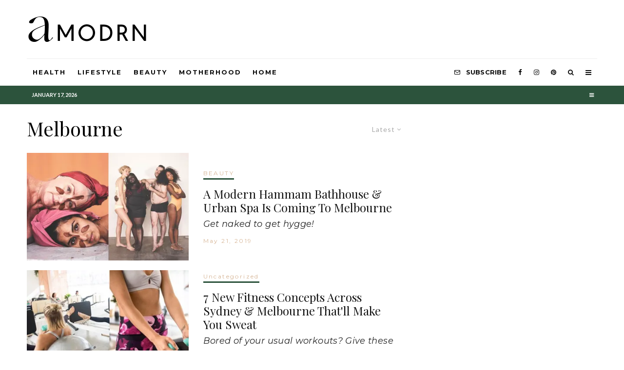

--- FILE ---
content_type: text/html; charset=UTF-8
request_url: https://amodrn.com/tag/melbourne/
body_size: 22973
content:
<!DOCTYPE html>
<html lang="en-US">
<head>
	<meta charset="UTF-8">
			<meta name="viewport" content="width=device-width, initial-scale=1">
		<link rel="profile" href="https://gmpg.org/xfn/11">
		<meta name="theme-color" content="#2c533c">
	<title>Melbourne &#8211; Amodrn</title>
<meta name='robots' content='max-image-preview:large' />
<script type='application/javascript'>console.log('PixelYourSite Free version 9.3.8.1');</script>
<link rel='dns-prefetch' href='//js.hs-scripts.com' />
<link rel='dns-prefetch' href='//stats.wp.com' />
<link rel='dns-prefetch' href='//fonts.googleapis.com' />
<link rel='dns-prefetch' href='//i0.wp.com' />
<link rel='dns-prefetch' href='//v0.wordpress.com' />
<link rel="alternate" type="application/rss+xml" title="Amodrn &raquo; Feed" href="https://amodrn.com/feed/" />
<link rel="alternate" type="application/rss+xml" title="Amodrn &raquo; Comments Feed" href="https://amodrn.com/comments/feed/" />
<link rel="alternate" type="application/rss+xml" title="Amodrn &raquo; Melbourne Tag Feed" href="https://amodrn.com/tag/melbourne/feed/" />
<script type="text/javascript">
window._wpemojiSettings = {"baseUrl":"https:\/\/s.w.org\/images\/core\/emoji\/14.0.0\/72x72\/","ext":".png","svgUrl":"https:\/\/s.w.org\/images\/core\/emoji\/14.0.0\/svg\/","svgExt":".svg","source":{"concatemoji":"https:\/\/amodrn.com\/wp-includes\/js\/wp-emoji-release.min.js?ver=6.2.8"}};
/*! This file is auto-generated */
!function(e,a,t){var n,r,o,i=a.createElement("canvas"),p=i.getContext&&i.getContext("2d");function s(e,t){p.clearRect(0,0,i.width,i.height),p.fillText(e,0,0);e=i.toDataURL();return p.clearRect(0,0,i.width,i.height),p.fillText(t,0,0),e===i.toDataURL()}function c(e){var t=a.createElement("script");t.src=e,t.defer=t.type="text/javascript",a.getElementsByTagName("head")[0].appendChild(t)}for(o=Array("flag","emoji"),t.supports={everything:!0,everythingExceptFlag:!0},r=0;r<o.length;r++)t.supports[o[r]]=function(e){if(p&&p.fillText)switch(p.textBaseline="top",p.font="600 32px Arial",e){case"flag":return s("\ud83c\udff3\ufe0f\u200d\u26a7\ufe0f","\ud83c\udff3\ufe0f\u200b\u26a7\ufe0f")?!1:!s("\ud83c\uddfa\ud83c\uddf3","\ud83c\uddfa\u200b\ud83c\uddf3")&&!s("\ud83c\udff4\udb40\udc67\udb40\udc62\udb40\udc65\udb40\udc6e\udb40\udc67\udb40\udc7f","\ud83c\udff4\u200b\udb40\udc67\u200b\udb40\udc62\u200b\udb40\udc65\u200b\udb40\udc6e\u200b\udb40\udc67\u200b\udb40\udc7f");case"emoji":return!s("\ud83e\udef1\ud83c\udffb\u200d\ud83e\udef2\ud83c\udfff","\ud83e\udef1\ud83c\udffb\u200b\ud83e\udef2\ud83c\udfff")}return!1}(o[r]),t.supports.everything=t.supports.everything&&t.supports[o[r]],"flag"!==o[r]&&(t.supports.everythingExceptFlag=t.supports.everythingExceptFlag&&t.supports[o[r]]);t.supports.everythingExceptFlag=t.supports.everythingExceptFlag&&!t.supports.flag,t.DOMReady=!1,t.readyCallback=function(){t.DOMReady=!0},t.supports.everything||(n=function(){t.readyCallback()},a.addEventListener?(a.addEventListener("DOMContentLoaded",n,!1),e.addEventListener("load",n,!1)):(e.attachEvent("onload",n),a.attachEvent("onreadystatechange",function(){"complete"===a.readyState&&t.readyCallback()})),(e=t.source||{}).concatemoji?c(e.concatemoji):e.wpemoji&&e.twemoji&&(c(e.twemoji),c(e.wpemoji)))}(window,document,window._wpemojiSettings);
</script>
<style type="text/css">
img.wp-smiley,
img.emoji {
	display: inline !important;
	border: none !important;
	box-shadow: none !important;
	height: 1em !important;
	width: 1em !important;
	margin: 0 0.07em !important;
	vertical-align: -0.1em !important;
	background: none !important;
	padding: 0 !important;
}
</style>
	<link rel='stylesheet' id='wp-block-library-css' href='https://amodrn.com/wp-includes/css/dist/block-library/style.min.css?ver=6.2.8' type='text/css' media='all' />
<style id='wp-block-library-inline-css' type='text/css'>
.has-text-align-justify{text-align:justify;}
</style>
<link rel='stylesheet' id='jetpack-videopress-video-block-view-css' href='https://amodrn.com/wp-content/plugins/jetpack/jetpack_vendor/automattic/jetpack-videopress/build/block-editor/blocks/video/view.css?minify=false&#038;ver=34ae973733627b74a14e' type='text/css' media='all' />
<link rel='stylesheet' id='mediaelement-css' href='https://amodrn.com/wp-includes/js/mediaelement/mediaelementplayer-legacy.min.css?ver=4.2.17' type='text/css' media='all' />
<link rel='stylesheet' id='wp-mediaelement-css' href='https://amodrn.com/wp-includes/js/mediaelement/wp-mediaelement.min.css?ver=6.2.8' type='text/css' media='all' />
<link rel='stylesheet' id='lets-review-style-css-css' href='https://amodrn.com/wp-content/plugins/lets-review/admin/blocks/dist/blocks.style.build.css?ver=3.1.7' type='text/css' media='all' />
<link rel='stylesheet' id='lets-info-up-style-css-css' href='https://amodrn.com/wp-content/plugins/lets-info-up/admin/block/dist/blocks.style.build.css?ver=1.3.1' type='text/css' media='all' />
<link rel='stylesheet' id='mpp_gutenberg-css' href='https://amodrn.com/wp-content/plugins/metronet-profile-picture/dist/blocks.style.build.css?ver=2.6.0' type='text/css' media='all' />
<link rel='stylesheet' id='classic-theme-styles-css' href='https://amodrn.com/wp-includes/css/classic-themes.min.css?ver=6.2.8' type='text/css' media='all' />
<style id='global-styles-inline-css' type='text/css'>
body{--wp--preset--color--black: #000000;--wp--preset--color--cyan-bluish-gray: #abb8c3;--wp--preset--color--white: #ffffff;--wp--preset--color--pale-pink: #f78da7;--wp--preset--color--vivid-red: #cf2e2e;--wp--preset--color--luminous-vivid-orange: #ff6900;--wp--preset--color--luminous-vivid-amber: #fcb900;--wp--preset--color--light-green-cyan: #7bdcb5;--wp--preset--color--vivid-green-cyan: #00d084;--wp--preset--color--pale-cyan-blue: #8ed1fc;--wp--preset--color--vivid-cyan-blue: #0693e3;--wp--preset--color--vivid-purple: #9b51e0;--wp--preset--gradient--vivid-cyan-blue-to-vivid-purple: linear-gradient(135deg,rgba(6,147,227,1) 0%,rgb(155,81,224) 100%);--wp--preset--gradient--light-green-cyan-to-vivid-green-cyan: linear-gradient(135deg,rgb(122,220,180) 0%,rgb(0,208,130) 100%);--wp--preset--gradient--luminous-vivid-amber-to-luminous-vivid-orange: linear-gradient(135deg,rgba(252,185,0,1) 0%,rgba(255,105,0,1) 100%);--wp--preset--gradient--luminous-vivid-orange-to-vivid-red: linear-gradient(135deg,rgba(255,105,0,1) 0%,rgb(207,46,46) 100%);--wp--preset--gradient--very-light-gray-to-cyan-bluish-gray: linear-gradient(135deg,rgb(238,238,238) 0%,rgb(169,184,195) 100%);--wp--preset--gradient--cool-to-warm-spectrum: linear-gradient(135deg,rgb(74,234,220) 0%,rgb(151,120,209) 20%,rgb(207,42,186) 40%,rgb(238,44,130) 60%,rgb(251,105,98) 80%,rgb(254,248,76) 100%);--wp--preset--gradient--blush-light-purple: linear-gradient(135deg,rgb(255,206,236) 0%,rgb(152,150,240) 100%);--wp--preset--gradient--blush-bordeaux: linear-gradient(135deg,rgb(254,205,165) 0%,rgb(254,45,45) 50%,rgb(107,0,62) 100%);--wp--preset--gradient--luminous-dusk: linear-gradient(135deg,rgb(255,203,112) 0%,rgb(199,81,192) 50%,rgb(65,88,208) 100%);--wp--preset--gradient--pale-ocean: linear-gradient(135deg,rgb(255,245,203) 0%,rgb(182,227,212) 50%,rgb(51,167,181) 100%);--wp--preset--gradient--electric-grass: linear-gradient(135deg,rgb(202,248,128) 0%,rgb(113,206,126) 100%);--wp--preset--gradient--midnight: linear-gradient(135deg,rgb(2,3,129) 0%,rgb(40,116,252) 100%);--wp--preset--duotone--dark-grayscale: url('#wp-duotone-dark-grayscale');--wp--preset--duotone--grayscale: url('#wp-duotone-grayscale');--wp--preset--duotone--purple-yellow: url('#wp-duotone-purple-yellow');--wp--preset--duotone--blue-red: url('#wp-duotone-blue-red');--wp--preset--duotone--midnight: url('#wp-duotone-midnight');--wp--preset--duotone--magenta-yellow: url('#wp-duotone-magenta-yellow');--wp--preset--duotone--purple-green: url('#wp-duotone-purple-green');--wp--preset--duotone--blue-orange: url('#wp-duotone-blue-orange');--wp--preset--font-size--small: 13px;--wp--preset--font-size--medium: 20px;--wp--preset--font-size--large: 36px;--wp--preset--font-size--x-large: 42px;--wp--preset--spacing--20: 0.44rem;--wp--preset--spacing--30: 0.67rem;--wp--preset--spacing--40: 1rem;--wp--preset--spacing--50: 1.5rem;--wp--preset--spacing--60: 2.25rem;--wp--preset--spacing--70: 3.38rem;--wp--preset--spacing--80: 5.06rem;--wp--preset--shadow--natural: 6px 6px 9px rgba(0, 0, 0, 0.2);--wp--preset--shadow--deep: 12px 12px 50px rgba(0, 0, 0, 0.4);--wp--preset--shadow--sharp: 6px 6px 0px rgba(0, 0, 0, 0.2);--wp--preset--shadow--outlined: 6px 6px 0px -3px rgba(255, 255, 255, 1), 6px 6px rgba(0, 0, 0, 1);--wp--preset--shadow--crisp: 6px 6px 0px rgba(0, 0, 0, 1);}:where(.is-layout-flex){gap: 0.5em;}body .is-layout-flow > .alignleft{float: left;margin-inline-start: 0;margin-inline-end: 2em;}body .is-layout-flow > .alignright{float: right;margin-inline-start: 2em;margin-inline-end: 0;}body .is-layout-flow > .aligncenter{margin-left: auto !important;margin-right: auto !important;}body .is-layout-constrained > .alignleft{float: left;margin-inline-start: 0;margin-inline-end: 2em;}body .is-layout-constrained > .alignright{float: right;margin-inline-start: 2em;margin-inline-end: 0;}body .is-layout-constrained > .aligncenter{margin-left: auto !important;margin-right: auto !important;}body .is-layout-constrained > :where(:not(.alignleft):not(.alignright):not(.alignfull)){max-width: var(--wp--style--global--content-size);margin-left: auto !important;margin-right: auto !important;}body .is-layout-constrained > .alignwide{max-width: var(--wp--style--global--wide-size);}body .is-layout-flex{display: flex;}body .is-layout-flex{flex-wrap: wrap;align-items: center;}body .is-layout-flex > *{margin: 0;}:where(.wp-block-columns.is-layout-flex){gap: 2em;}.has-black-color{color: var(--wp--preset--color--black) !important;}.has-cyan-bluish-gray-color{color: var(--wp--preset--color--cyan-bluish-gray) !important;}.has-white-color{color: var(--wp--preset--color--white) !important;}.has-pale-pink-color{color: var(--wp--preset--color--pale-pink) !important;}.has-vivid-red-color{color: var(--wp--preset--color--vivid-red) !important;}.has-luminous-vivid-orange-color{color: var(--wp--preset--color--luminous-vivid-orange) !important;}.has-luminous-vivid-amber-color{color: var(--wp--preset--color--luminous-vivid-amber) !important;}.has-light-green-cyan-color{color: var(--wp--preset--color--light-green-cyan) !important;}.has-vivid-green-cyan-color{color: var(--wp--preset--color--vivid-green-cyan) !important;}.has-pale-cyan-blue-color{color: var(--wp--preset--color--pale-cyan-blue) !important;}.has-vivid-cyan-blue-color{color: var(--wp--preset--color--vivid-cyan-blue) !important;}.has-vivid-purple-color{color: var(--wp--preset--color--vivid-purple) !important;}.has-black-background-color{background-color: var(--wp--preset--color--black) !important;}.has-cyan-bluish-gray-background-color{background-color: var(--wp--preset--color--cyan-bluish-gray) !important;}.has-white-background-color{background-color: var(--wp--preset--color--white) !important;}.has-pale-pink-background-color{background-color: var(--wp--preset--color--pale-pink) !important;}.has-vivid-red-background-color{background-color: var(--wp--preset--color--vivid-red) !important;}.has-luminous-vivid-orange-background-color{background-color: var(--wp--preset--color--luminous-vivid-orange) !important;}.has-luminous-vivid-amber-background-color{background-color: var(--wp--preset--color--luminous-vivid-amber) !important;}.has-light-green-cyan-background-color{background-color: var(--wp--preset--color--light-green-cyan) !important;}.has-vivid-green-cyan-background-color{background-color: var(--wp--preset--color--vivid-green-cyan) !important;}.has-pale-cyan-blue-background-color{background-color: var(--wp--preset--color--pale-cyan-blue) !important;}.has-vivid-cyan-blue-background-color{background-color: var(--wp--preset--color--vivid-cyan-blue) !important;}.has-vivid-purple-background-color{background-color: var(--wp--preset--color--vivid-purple) !important;}.has-black-border-color{border-color: var(--wp--preset--color--black) !important;}.has-cyan-bluish-gray-border-color{border-color: var(--wp--preset--color--cyan-bluish-gray) !important;}.has-white-border-color{border-color: var(--wp--preset--color--white) !important;}.has-pale-pink-border-color{border-color: var(--wp--preset--color--pale-pink) !important;}.has-vivid-red-border-color{border-color: var(--wp--preset--color--vivid-red) !important;}.has-luminous-vivid-orange-border-color{border-color: var(--wp--preset--color--luminous-vivid-orange) !important;}.has-luminous-vivid-amber-border-color{border-color: var(--wp--preset--color--luminous-vivid-amber) !important;}.has-light-green-cyan-border-color{border-color: var(--wp--preset--color--light-green-cyan) !important;}.has-vivid-green-cyan-border-color{border-color: var(--wp--preset--color--vivid-green-cyan) !important;}.has-pale-cyan-blue-border-color{border-color: var(--wp--preset--color--pale-cyan-blue) !important;}.has-vivid-cyan-blue-border-color{border-color: var(--wp--preset--color--vivid-cyan-blue) !important;}.has-vivid-purple-border-color{border-color: var(--wp--preset--color--vivid-purple) !important;}.has-vivid-cyan-blue-to-vivid-purple-gradient-background{background: var(--wp--preset--gradient--vivid-cyan-blue-to-vivid-purple) !important;}.has-light-green-cyan-to-vivid-green-cyan-gradient-background{background: var(--wp--preset--gradient--light-green-cyan-to-vivid-green-cyan) !important;}.has-luminous-vivid-amber-to-luminous-vivid-orange-gradient-background{background: var(--wp--preset--gradient--luminous-vivid-amber-to-luminous-vivid-orange) !important;}.has-luminous-vivid-orange-to-vivid-red-gradient-background{background: var(--wp--preset--gradient--luminous-vivid-orange-to-vivid-red) !important;}.has-very-light-gray-to-cyan-bluish-gray-gradient-background{background: var(--wp--preset--gradient--very-light-gray-to-cyan-bluish-gray) !important;}.has-cool-to-warm-spectrum-gradient-background{background: var(--wp--preset--gradient--cool-to-warm-spectrum) !important;}.has-blush-light-purple-gradient-background{background: var(--wp--preset--gradient--blush-light-purple) !important;}.has-blush-bordeaux-gradient-background{background: var(--wp--preset--gradient--blush-bordeaux) !important;}.has-luminous-dusk-gradient-background{background: var(--wp--preset--gradient--luminous-dusk) !important;}.has-pale-ocean-gradient-background{background: var(--wp--preset--gradient--pale-ocean) !important;}.has-electric-grass-gradient-background{background: var(--wp--preset--gradient--electric-grass) !important;}.has-midnight-gradient-background{background: var(--wp--preset--gradient--midnight) !important;}.has-small-font-size{font-size: var(--wp--preset--font-size--small) !important;}.has-medium-font-size{font-size: var(--wp--preset--font-size--medium) !important;}.has-large-font-size{font-size: var(--wp--preset--font-size--large) !important;}.has-x-large-font-size{font-size: var(--wp--preset--font-size--x-large) !important;}
.wp-block-navigation a:where(:not(.wp-element-button)){color: inherit;}
:where(.wp-block-columns.is-layout-flex){gap: 2em;}
.wp-block-pullquote{font-size: 1.5em;line-height: 1.6;}
</style>
<link rel='stylesheet' id='lets-review-css' href='https://amodrn.com/wp-content/plugins/lets-review/assets/css/style.min.css?ver=3.1.7' type='text/css' media='all' />
<link rel='stylesheet' id='font-awesome-css' href='https://amodrn.com/wp-content/plugins/lets-review/assets/fonts/fontawesome/css/fontawesome.min.css?ver=3.1.7' type='text/css' media='all' />
<link rel='stylesheet' id='font-awesome-regular-css' href='https://amodrn.com/wp-content/plugins/lets-review/assets/fonts/fontawesome/css/regular.min.css?ver=3.1.7' type='text/css' media='all' />
<link rel='stylesheet' id='font-awesome-solid-css' href='https://amodrn.com/wp-content/plugins/lets-review/assets/fonts/fontawesome/css/solid.min.css?ver=3.1.7' type='text/css' media='all' />
<link rel='stylesheet' id='lets-social-count-css' href='https://amodrn.com/wp-content/plugins/lets-social-count/assets/css/style.css?ver=1.1' type='text/css' media='all' />
<link rel='stylesheet' id='lets-info-up-css' href='https://amodrn.com/wp-content/plugins/lets-info-up/frontend/css/style.min.css?ver=1.3.1' type='text/css' media='all' />
<link rel='stylesheet' id='lets-live-blog-css' href='https://amodrn.com/wp-content/plugins/lets-live-blog/frontend/css/style.min.css?ver=1.1.1' type='text/css' media='all' />
<link rel='stylesheet' id='lets-live-blog-icons-css' href='https://amodrn.com/wp-content/plugins/lets-live-blog/frontend/css/fonts/style.css?ver=1.1.1' type='text/css' media='all' />
<link rel='stylesheet' id='zeen-style-css' href='https://amodrn.com/wp-content/themes/zeen/assets/css/style.min.css?ver=3.7.3' type='text/css' media='all' />
<style id='zeen-style-inline-css' type='text/css'>
.content-bg, .block-skin-5:not(.skin-inner), .block-skin-5.skin-inner > .tipi-row-inner-style, .article-layout-skin-1.title-cut-bl .hero-wrap .meta:before, .article-layout-skin-1.title-cut-bc .hero-wrap .meta:before, .article-layout-skin-1.title-cut-bl .hero-wrap .share-it:before, .article-layout-skin-1.title-cut-bc .hero-wrap .share-it:before, .standard-archive .page-header, .skin-dark .flickity-viewport { background: #ffffff;}#block-wrap-572 .tipi-row-inner-style{ ;}.site-inner { background-color: #ffffff; }.splitter svg g { fill: #ffffff; }.inline-post .block article .title { font-size: 20px;}.logo-fallback { font-size: 30px;}input[type=submit], button, .tipi-button,.button,.wpcf7-submit,.button__back__home{ font-size: 14px;}.widget-title { font-size:13px;}.breadcrumbs { font-size:10px;}.fontfam-1 {
		font-family: 'Montserrat'!important;
		letter-spacing:0.02em;}input[type=submit], button, .tipi-button,.button,.wpcf7-submit,.button__back__home,.body-f1, .quotes-f1 blockquote, .quotes-f1 q, .by-f1 .byline, .sub-f1 .subtitle, .wh-f1 .widget-title, .headings-f1 h1, .headings-f1 .price, .headings-f1 h2, .headings-f1 h3, .headings-f1 h4, .headings-f1 h5, .headings-f1 h6, .font-1, div.jvectormap-tip {font-family:'Montserrat';letter-spacing: 0.02em;font-weight: 700;}.fontfam-2 { font-family:'Lato'!important;
		letter-spacing:0em;}.body-f2, .quotes-f2 blockquote, .quotes-f2 q, .by-f2 .byline, .sub-f2 .subtitle, .wh-f2 .widget-title, .headings-f2 h1, .headings-f2 h2, .headings-f2 h3, .headings-f2 h4, .headings-f2 h5, .headings-f2 h6, .font-2 {font-family:'Lato';letter-spacing: 0em;font-weight: 400;}.fontfam-3 { font-family:'Playfair Display'!important;
		letter-spacing:0.02em;}.body-f3, .quotes-f3 blockquote, .quotes-f3 q, .by-f3 .byline, .sub-f3 .subtitle, .wh-f3 .widget-title, .headings-f3 h1, .headings-f3 h2, .headings-f3 h3, .headings-f3 h4, .headings-f3 h5, .headings-f3 h6, .font-3 {font-family:'Playfair Display';letter-spacing: 0.02em;font-weight: 400;}.tipi-row, .tipi-builder-on .contents-wrap > p { max-width: 1230px ; }.single .site-content .tipi-row { max-width: 1230px ; }.current-date { color: #ffffff }.global-accent-border { border-color: #2c533c; }.trending-accent-border { border-color: #cdab81; }.trending-accent-bg { border-color: #cdab81; }.custom-button__fill-2.tipi-button.block-loader { border-color: #2c533c; color: #2c533c; }.custom-button__fill-2.tipi-button.block-loader:hover { border-color: #3a3a3a; }.tipi-button.block-loader { color: #000000!important; }.wpcf7-submit { background: #18181e; }.wpcf7-submit:hover { background: #111; }.global-accent-bg, .icon-base-2:hover .icon-bg, #progress { background-color: #2c533c; }.global-accent-text, .mm-submenu-2 .mm-51 .menu-wrap > .sub-menu > li > a { color: #2c533c; }body { color:#262626;}.excerpt { color:#262626;}.mode--alt--b .excerpt { color:#888!important;}.read-more-wrap { color:#767676;}.logo-fallback a { color:#000!important;}.site-mob-header .logo-fallback a { color:#000!important;}blockquote:not(.comment-excerpt) { color:#2c533c;}.mode--alt--b blockquote:not(.comment-excerpt), .mode--alt--b .block-skin-0.block-wrap-quote .block-wrap-quote blockquote:not(.comment-excerpt), .mode--alt--b .block-skin-0.block-wrap-quote .block-wrap-quote blockquote:not(.comment-excerpt) span { color:#fff!important;}.byline, .byline a { color:#d6b494;}.mode--alt--b .block-wrap-classic .byline, .mode--alt--b .block-wrap-classic .byline a, .mode--alt--b .block-wrap-thumbnail .byline, .mode--alt--b .block-wrap-thumbnail .byline a { color:#d6b494;}.preview-classic .meta .title, .preview-thumbnail .meta .title { color:#111111;}h1, h2, h3, h4, h5, h6, .block-title { color:#000000;}.sidebar-widget  .widget-title { color:#111111!important;}.link-color-wrap a, .woocommerce-Tabs-panel--description a { color: #333333; }.mode--alt--b .link-color-wrap a, .mode--alt--b .woocommerce-Tabs-panel--description a { color: #888888; }.copyright { color: #555555; }.link-color-wrap a:hover { color: #000000; }.mode--alt--b .link-color-wrap a:hover { color: #555; }body {font-size: 16px;line-height:1.6666666666667; }.meta .excerpt .read-more-wrap {font-size: 11px;line-height:1.6666666666667; }.preview-grid .read-more-wrap {font-size: 11px; }.tipi-button.block-loader, .wpcf7-submit { font-weight: 700;}.subtitle {font-style:italic;}blockquote {font-style:italic;}.secondary-wrap .horizontal-menu, .secondary-wrap .menu-item, .secondary-wrap .menu-icon span {font-weight: 700;}.footer-lower-area, .footer-lower-area .menu-item, .footer-lower-area .menu-icon span {font-weight: 700;}.logo-fallback { letter-spacing:0em;}.site h1 { letter-spacing:0em;}.site h2 { letter-spacing:0em;}.site h3 { letter-spacing:0em;}.byline .byline-part { letter-spacing:0.2em;}.site blockquote { letter-spacing:0em;}.main-navigation li { letter-spacing:0.15em;}.secondary-wrap li { letter-spacing:0em;}.footer-navigation li { letter-spacing:0em;}body { letter-spacing:0em;}.copyright { letter-spacing:0em;}.widget-title { letter-spacing:-0.1em!important;}.read-more { letter-spacing:-0.1em;}input[type=submit], button, .tipi-button,.button,.wpcf7-submit,.button__back__home { letter-spacing:-0.04em;}.block-wrap-grid .title { letter-spacing: 0em; }.block-wrap-grid .tipi-s-typo .title-wrap .title, .block-92 .block-piece-2 article .title-wrap .title, .block-94 .block-piece-2 .tipi-xs-6 .title-wrap .title { font-size: 18px; }.block-wrap-grid .tipi-m-typo .title-wrap .title, .block-wrap-grid .tipi-l-typo .title-wrap .title, .block-wrap-grid .tipi-xl-typo .title-wrap .title, .block-94 .block-piece-2 .tipi-xs-12 .title-wrap .title, .zeen-col--wide .block-wrap-grid:not(.block-wrap-81):not(.block-wrap-82) .tipi-m-typo .title-wrap .title { font-size: 24px; }.zeen-col--wide .block-wrap-grid .tipi-l-typo .title, .zeen-col--wide .block-wrap-grid .tipi-xl-typo .title { font-size: 24px !important; }input[type=submit], button, .tipi-button,.button,.wpcf7-submit,.button__back__home{ text-transform: uppercase; }.entry-title{ text-transform: none; }.logo-fallback{ text-transform: none; }.block-wrap-slider .title-wrap .title{ text-transform: none; }.block-wrap-grid .title-wrap .title, .tile-design-4 .meta .title-wrap .title{ text-transform: none; }.block-wrap-classic .title-wrap .title{ text-transform: none; }.block-title{ text-transform: none; }.meta .excerpt .read-more{ text-transform: uppercase; }.preview-grid .read-more{ text-transform: uppercase; }.block-subtitle{ text-transform: none; }.byline{ text-transform: none; }.widget-title{ text-transform: uppercase; }.main-navigation, .main-navigation .menu-icon span{ text-transform: uppercase; }.secondary-wrap, .secondary-wrap .menu-icon span{ text-transform: uppercase; }.footer-lower-area .menu-item, .footer-lower-area .menu-icon span{ text-transform: uppercase; }.single-content .entry-content h1, .single-content .entry-content h2, .single-content .entry-content h3, .single-content .entry-content h4, .single-content .entry-content h5, .single-content .entry-content h6, .meta__full h1, .meta__full h2, .meta__full h3, .meta__full h4, .meta__full h5, .bbp__thread__title{ text-transform: none; }.mm-submenu-2 .mm-11 .menu-wrap > *, .mm-submenu-2 .mm-31 .menu-wrap > *, .mm-submenu-2 .mm-21 .menu-wrap > *, .mm-submenu-2 .mm-51 .menu-wrap > *  { border-top: 3px solid transparent; }.separation-border { margin-bottom: 20px; }.block-wrap-classic .inf-spacer + .block:not(.block-62) { margin-top: 20px; }.separation-border-v { background: #eeeeee;}.separation-border-v { height: calc( 100% -  20px - 1px); }@media only screen and (max-width: 480px) {.separation-border { margin-bottom: 30px;}}.grid-spacing { border-top-width: 4px; }.sidebar-wrap .sidebar { padding-right: 30px; padding-left: 30px; padding-top:0px; padding-bottom:0px; }.sidebar-left .sidebar-wrap .sidebar { padding-right: 30px; padding-left: 30px; }.preview-thumbnail .mask {
		-webkit-flex: 0 0 70px;
		-ms-flex: 0 0 70px;
		flex: 0 0 70px;
		width: 70px;
	}@media only screen and (min-width: 481px) {.block-wrap-grid .block-title-area { margin-bottom: -4px; }.block-wrap-92 .tipi-row-inner-box { margin-top: -4px; }.block-wrap-grid .only-filters { top: 4px; }.split-1:not(.preview-thumbnail) .mask {
		-webkit-flex: 0 0 calc( 45% - 15px);
		-ms-flex: 0 0 calc( 45% - 15px);
		flex: 0 0 calc( 45% - 15px);
		width: calc( 45% - 15px);
	}.split-1.preview-1:not(.article-window):not(.preview-thumbnail):not(.shape-s):not(.shape-p) .mask { padding-bottom:28%; }.split-1.preview-1.shape-s:not(.article-window):not(.preview-thumbnail) .mask { padding-bottom:calc(45% - 15px); }.split-1.preview-1.shape-p:not(.article-window):not(.preview-thumbnail) .mask { padding-bottom:calc(58.252427184466% - 15px); }.grid-spacing { border-right-width: 4px; }.block-wrap-grid:not(.block-wrap-81) .block { width: calc( 100% + 4px ); }.slider-spacing { margin-right: 6px;}}@media only screen and (min-width: 768px) {.hero-meta.tipi-m-typo .title { font-size: 46px; }.hero-meta.tipi-m-typo .subtitle { font-size: 23px; }.title-contrast .hero-wrap { height: calc( 100vh - 104px ); }.tipi-xs-typo .title  { font-size: 19px; }.tipi-s-typo .title, .ppl-s-3 .tipi-s-typo .title, .zeen-col--wide .ppl-s-3 .tipi-s-typo .title, .preview-1 .title, .preview-21 .title  { font-size: 24px;}.block-col-self .block-71 .tipi-s-typo .title { font-size: 18px; }.block-wrap-classic .tipi-m-typo .title-wrap .title { font-size: 30px; }.zeen-col--narrow .block-wrap-classic .tipi-m-typo .title-wrap .title { font-size: 18px; }.block-col-self .preview-2 .title { font-size: 44px; }.sub-menu a:not(.tipi-button) { font-size: 12px;}.footer-widget-wrap {
		padding-top: 50px;
		padding-bottom: 50px;
	}.secondary-wrap .menu-padding, .secondary-wrap .ul-padding > li > a {
			padding-top: 10px;
			padding-bottom: 10px;
		}}@media only screen and (min-width: 1020px) {h1 { font-size: 50px; }h2 { font-size: 30px; }h3 { font-size: 23px; }h4 { font-size: 20px; }h5 { font-size: 16px; }.block-title, .page-title { font-size:40px;}.block-wrap-grid .tipi-xl-typo .title { font-size: 45px; }}@media only screen and (min-width: 1240px) {.block-wrap-grid .tipi-l-typo .title { font-size: 36px; }.align-fs .contents-wrap .video-wrap, .align-fs-center .aligncenter.size-full, .align-fs-center .wp-caption.aligncenter .size-full, .align-fs-center .tiled-gallery, .align-fs .alignwide { width: 1170px; }.align-fs .contents-wrap .video-wrap { height: 658px; }.has-bg .align-fs .contents-wrap .video-wrap, .has-bg .align-fs .alignwide, .has-bg .align-fs-center .aligncenter.size-full, .has-bg .align-fs-center .wp-caption.aligncenter .size-full, .has-bg .align-fs-center .tiled-gallery { width: 1230px; }.has-bg .align-fs .contents-wrap .video-wrap { height: 691px; }.align-pull .alignleft.size-thumbnail, .align-pull .alignright.size-thumbnail { width: 100px; }.align-pull .alignleft.wp-caption, .align-pull .alignright.wp-caption { width: 100px!important; }.align-pull .alignleft.size-thumbnail, .align-pull .alignleft.wp-caption { margin-left: -50px; }.align-pull .alignright.size-thumbnail, .align-pull .alignright.wp-caption { margin-right: -50px; }.align-pull .alignleft.size-medium, .align-pull .alignright.size-medium { width: 300px; }.align-pull .alignleft.wp-caption, .align-pull .alignright.wp-caption { width: 300px!important; }.align-pull .alignleft.size-medium, .align-pull .alignleft.wp-caption { margin-left: -150px; }.align-pull .alignright.size-medium, .align-pull .alignright.wp-caption { margin-right: -150px; }.align-pull .alignleft.size-large, .align-pull .alignright.size-large { width: 300px; }.align-pull .alignleft.wp-caption, .align-pull .alignright.wp-caption { width: 300px!important; }.align-pull .alignleft.size-large, .align-pull .alignleft.wp-caption { margin-left: -150px; }.align-pull .alignright.size-large, .align-pull .alignright.wp-caption { margin-right: -150px; }.align-pull .alignleft.size-full { margin-left: -150px; }.align-pull .alignright.size-full { margin-right: -150px; }body { font-size: 17px; }}.main-menu-bar-color-1 .current-menu-item > a, .main-menu-bar-color-1 .menu-main-menu > .dropper.active:not(.current-menu-item) > a { background-color: #2c533c;}.byline { font-size: 12px; }.footer-block-links a { font-size: 8px; }.site-header a { color: #0a0a0a; }.site-skin-3.content-subscribe, .site-skin-3.content-subscribe .subtitle, .site-skin-3.content-subscribe input, .site-skin-3.content-subscribe h2 { color: #0a0a0a; } .site-skin-3.content-subscribe input[type="email"] { border-color: #0a0a0a; }.mob-menu-wrap a { color: #ffffff; }.content-area .zeen-widget { border: 0 #ddd solid ; border-width: 0 0 1px 0; }.content-area .zeen-widget { padding:0px 0px 30px; }.grid-image-1 .mask-overlay { background-color: #1a1d1e ; }.with-fi.preview-grid,.with-fi.preview-grid .byline,.with-fi.preview-grid .subtitle, .with-fi.preview-grid a { color: #fff; }.preview-grid .mask-overlay { opacity: 0.2 ; }@media (pointer: fine) {.preview-grid:hover .mask-overlay { opacity: 0.6 ; }}.slider-image-1 .mask-overlay { background-color: #ffffff ; }.with-fi.preview-slider,.with-fi.preview-slider .byline,.with-fi.preview-slider .subtitle, .with-fi.preview-slider a { color: #000000; }.preview-slider .mask-overlay { opacity: 0 ; }@media (pointer: fine) {.with-fi.preview-slider:hover, .with-fi.preview-slider:hover .byline,.with-fi.preview-slider:hover .subtitle, .with-fi.preview-slider:hover a { color: #fff; }}.logo-footer .logo-subtitle { color: #ffffff; }.site-footer .bg-area-inner, .site-footer .bg-area-inner .woo-product-rating span { background-color: #191919; }.site-footer .bg-area-inner .background { background-image: none; opacity: 1; }.footer-lower-area { color: #fcfcfc; }.to-top-2 a { border-color: #fcfcfc; }.to-top-2 i:after { background: #fcfcfc; }.site-footer .bg-area-inner,.site-footer .bg-area-inner .byline,.site-footer .bg-area-inner a,.site-footer .bg-area-inner .widget_search form *,.site-footer .bg-area-inner h3,.site-footer .bg-area-inner .widget-title { color:#fcfcfc; }.site-footer .bg-area-inner .tipi-spin.tipi-row-inner-style:before { border-color:#fcfcfc; }.site-footer .footer-widget-bg-area, .site-footer .footer-widget-bg-area .woo-product-rating span { background-color: #2c533c; }.site-footer .footer-widget-bg-area .background { background-image: none; opacity: 1; }.site-footer .footer-widget-bg-area .block-skin-0 .tipi-arrow { color:#ffffff; border-color:#ffffff; }.site-footer .footer-widget-bg-area .block-skin-0 .tipi-arrow i:after{ background:#ffffff; }.site-footer .footer-widget-bg-area,.site-footer .footer-widget-bg-area .byline,.site-footer .footer-widget-bg-area a,.site-footer .footer-widget-bg-area .widget_search form *,.site-footer .footer-widget-bg-area h3,.site-footer .footer-widget-bg-area .widget-title { color:#ffffff; }.site-footer .footer-widget-bg-area .tipi-spin.tipi-row-inner-style:before { border-color:#ffffff; }.content-subscribe .bg-area, .content-subscribe .bg-area .woo-product-rating span { background-color: #f4f2f0; }.content-subscribe .bg-area .background { background-image: none; opacity: 1; }.content-subscribe .bg-area,.content-subscribe .bg-area .byline,.content-subscribe .bg-area a,.content-subscribe .bg-area .widget_search form *,.content-subscribe .bg-area h3,.content-subscribe .bg-area .widget-title { color:#0a0a0a; }.content-subscribe .bg-area .tipi-spin.tipi-row-inner-style:before { border-color:#0a0a0a; }.slide-in-menu .bg-area, .slide-in-menu .bg-area .woo-product-rating span { background-color: #0a0a0a; }.slide-in-menu .bg-area .background { background-image: none; opacity: 1; }.slide-in-menu,.slide-in-menu .bg-area a,.slide-in-menu .bg-area .widget-title, .slide-in-menu .cb-widget-design-1 .cb-score { color:#fff; }.slide-in-menu form { border-color:#fff; }.slide-in-menu .bg-area .mc4wp-form-fields input[type="email"], #subscribe-submit input[type="email"], .subscribe-wrap input[type="email"],.slide-in-menu .bg-area .mc4wp-form-fields input[type="text"], #subscribe-submit input[type="text"], .subscribe-wrap input[type="text"] { border-bottom-color:#fff; }.mob-menu-wrap .bg-area, .mob-menu-wrap .bg-area .woo-product-rating span { background-color: #2c533c; }.mob-menu-wrap .bg-area .background { background-image: none; opacity: 1; }.mob-menu-wrap .bg-area,.mob-menu-wrap .bg-area .byline,.mob-menu-wrap .bg-area a,.mob-menu-wrap .bg-area .widget_search form *,.mob-menu-wrap .bg-area h3,.mob-menu-wrap .bg-area .widget-title { color:#ffffff; }.mob-menu-wrap .bg-area .tipi-spin.tipi-row-inner-style:before { border-color:#ffffff; }.content-subscribe-block .bg-area, .content-subscribe-block .bg-area .woo-product-rating span { background-color: #f4f2f0; }.content-subscribe-block .bg-area .background { background-image: none; opacity: 1; }.content-subscribe-block .bg-area,.content-subscribe-block .bg-area .byline,.content-subscribe-block .bg-area a,.content-subscribe-block .bg-area .widget_search form *,.content-subscribe-block .bg-area h3,.content-subscribe-block .bg-area .widget-title { color:#0a0a0a; }.content-subscribe-block .bg-area .tipi-spin.tipi-row-inner-style:before { border-color:#0a0a0a; }.footer-navigation { font-size: 11px;  }.main-navigation { font-size: 13px;  color: #0a0a0a; }.main-navigation .horizontal-menu>li>a { padding-left: 12px; padding-right: 12px; }.main-navigation-border { border-top: 1px #eeeeee solid ; }.main-navigation .horizontal-menu .drop, .main-navigation .horizontal-menu > li > a {
			padding-top: 17px;
			padding-bottom: 17px;
		}.secondary-wrap .menu-bg-area { background-color: #2c533c; }.secondary-wrap-v .standard-drop>a,.secondary-wrap, .secondary-wrap a { font-size: 11px; color: #ffffff; }.secondary-wrap li a, .secondary-icons li a { padding-left: 7px; padding-right: 7px; }.mc4wp-form-fields input[type=submit], .mc4wp-form-fields button, #subscribe-submit input[type=submit], .subscribe-wrap input[type=submit] {color: #fff;background-color: #2c533c;}.site-mob-header:not(.site-mob-header-11) .header-padding .logo-main-wrap, .site-mob-header:not(.site-mob-header-11) .header-padding .icons-wrap a, .site-mob-header-11 .header-padding {
		padding-top: 17px;
		padding-bottom: 17px;
	}.site-header .header-padding {
		padding-top:0px;
		padding-bottom:0px;
	}.footer-upper-area {
		padding-top: 50px;
		padding-bottom: 50px;
	}.footer-lower-area {
		padding-top: 66px;
		padding-bottom: 62px;
	}
</style>
<link rel='stylesheet' id='zeen-child-style-css' href='https://amodrn.com/wp-content/themes/zeen-child/style.css?ver=3.7.3' type='text/css' media='all' />
<link rel='stylesheet' id='zeen-fonts-css' href='https://fonts.googleapis.com/css?family=Montserrat%3A700%2Citalic%2C400%7CLato%3A400%2C700%7CPlayfair+Display%3A400%2C700&#038;ver=6.2.8#038;subset=latin' type='text/css' media='all' />
<link rel='stylesheet' id='jetpack_css-css' href='https://amodrn.com/wp-content/plugins/jetpack/css/jetpack.css?ver=12.2' type='text/css' media='all' />
<script type='text/javascript' src='https://amodrn.com/wp-content/plugins/enable-jquery-migrate-helper/js/jquery/jquery-1.12.4-wp.js?ver=1.12.4-wp' id='jquery-core-js'></script>
<script type='text/javascript' src='https://amodrn.com/wp-content/plugins/enable-jquery-migrate-helper/js/jquery-migrate/jquery-migrate-1.4.1-wp.js?ver=1.4.1-wp' id='jquery-migrate-js'></script>
<!--[if IE]>
<script type='text/javascript' src='https://amodrn.com/wp-content/themes/zeen/assets/js/ie9.js?ver=3.7.3' id='zeen-ie9-js'></script>
<![endif]-->
<script type='text/javascript' src='https://amodrn.com/wp-content/plugins/pixelyoursite/dist/scripts/jquery.bind-first-0.2.3.min.js?ver=6.2.8' id='jquery-bind-first-js'></script>
<script type='text/javascript' src='https://amodrn.com/wp-content/plugins/pixelyoursite/dist/scripts/js.cookie-2.1.3.min.js?ver=2.1.3' id='js-cookie-pys-js'></script>
<script type='text/javascript' id='pys-js-extra'>
/* <![CDATA[ */
var pysOptions = {"staticEvents":[],"dynamicEvents":[],"triggerEvents":[],"triggerEventTypes":[],"debug":"","siteUrl":"https:\/\/amodrn.com","ajaxUrl":"https:\/\/amodrn.com\/wp-admin\/admin-ajax.php","ajax_event":"9053b76082","enable_remove_download_url_param":"1","cookie_duration":"7","last_visit_duration":"60","enable_success_send_form":"","gdpr":{"ajax_enabled":false,"all_disabled_by_api":false,"facebook_disabled_by_api":false,"analytics_disabled_by_api":false,"google_ads_disabled_by_api":false,"pinterest_disabled_by_api":false,"bing_disabled_by_api":false,"facebook_prior_consent_enabled":true,"analytics_prior_consent_enabled":true,"google_ads_prior_consent_enabled":null,"pinterest_prior_consent_enabled":true,"bing_prior_consent_enabled":true,"cookiebot_integration_enabled":false,"cookiebot_facebook_consent_category":"marketing","cookiebot_analytics_consent_category":"statistics","cookiebot_google_ads_consent_category":null,"cookiebot_pinterest_consent_category":"marketing","cookiebot_bing_consent_category":"marketing","consent_magic_integration_enabled":false,"real_cookie_banner_integration_enabled":false,"cookie_notice_integration_enabled":false,"cookie_law_info_integration_enabled":false},"woo":{"enabled":false},"edd":{"enabled":false}};
/* ]]> */
</script>
<script type='text/javascript' src='https://amodrn.com/wp-content/plugins/pixelyoursite/dist/scripts/public.js?ver=9.3.8.1' id='pys-js'></script>
<link rel="https://api.w.org/" href="https://amodrn.com/wp-json/" /><link rel="alternate" type="application/json" href="https://amodrn.com/wp-json/wp/v2/tags/572" /><link rel="EditURI" type="application/rsd+xml" title="RSD" href="https://amodrn.com/xmlrpc.php?rsd" />
<link rel="wlwmanifest" type="application/wlwmanifest+xml" href="https://amodrn.com/wp-includes/wlwmanifest.xml" />
<meta name="generator" content="WordPress 6.2.8" />
<!-- Google Tag Manager -->
<script>(function(w,d,s,l,i){w[l]=w[l]||[];w[l].push({'gtm.start':
new Date().getTime(),event:'gtm.js'});var f=d.getElementsByTagName(s)[0],
j=d.createElement(s),dl=l!='dataLayer'?'&l='+l:'';j.async=true;j.src=
'https://www.googletagmanager.com/gtm.js?id='+i+dl;f.parentNode.insertBefore(j,f);
})(window,document,'script','dataLayer','GTM-NX6ZKFH');</script>
<!-- End Google Tag Manager -->			<!-- DO NOT COPY THIS SNIPPET! Start of Page Analytics Tracking for HubSpot WordPress plugin v10.1.24-->
			<script type="text/javascript" class="hsq-set-content-id" data-content-id="listing-page">
				var _hsq = _hsq || [];
				_hsq.push(["setContentType", "listing-page"]);
			</script>
			<!-- DO NOT COPY THIS SNIPPET! End of Page Analytics Tracking for HubSpot WordPress plugin -->
				<style>img#wpstats{display:none}</style>
		<link rel="preload" type="font/woff2" as="font" href="https://amodrn.com/wp-content/themes/zeen/assets/css/tipi/tipi.woff2?9oa0lg" crossorigin>
	<meta property="og:title" content="Amodrn">
	<meta property="og:description" content="A modern lifestyle destination dedicated to supporting your daily rituals via a contemporary + functional approach to wellbeing">
	<meta property="og:image" content="http://zeen.test/fashion/wp-content/uploads/sites/12/2019/11/zeen-og-share.jpg">
	<meta property="og:url" content="https://amodrn.com/a-modern-hammam-bathhouse-and-urban-spa-experience-is-coming-to-melbourne/">
	<meta name="twitter:card" content="summary_large_image">
	<meta property="og:site_name" content="Amodrn">
	<meta property="og:type" content="website">
	<script type='application/javascript'>console.warn('PixelYourSite: no pixel configured.');</script>

<meta name="p:domain_verify" content="141a62ad73b13a026b4b2a4edb49e582”/>
<link rel="icon" href="https://i0.wp.com/amodrn.com/wp-content/uploads/2020/12/cropped-amodrn-icon-1.png?fit=32%2C32&#038;ssl=1" sizes="32x32" />
<link rel="icon" href="https://i0.wp.com/amodrn.com/wp-content/uploads/2020/12/cropped-amodrn-icon-1.png?fit=192%2C192&#038;ssl=1" sizes="192x192" />
<link rel="apple-touch-icon" href="https://i0.wp.com/amodrn.com/wp-content/uploads/2020/12/cropped-amodrn-icon-1.png?fit=180%2C180&#038;ssl=1" />
<meta name="msapplication-TileImage" content="https://i0.wp.com/amodrn.com/wp-content/uploads/2020/12/cropped-amodrn-icon-1.png?fit=270%2C270&#038;ssl=1" />
<link rel="stylesheet" type="text/css" id="wp-custom-css" href="https://amodrn.com/?custom-css=ae307f0af5" /></head>
<body class="archive tag tag-melbourne tag-572 headings-f3 body-f2 sub-f1 quotes-f1 by-f1 wh-f1 sm-u13 block-titles-big ipl-separated menu-no-color-hover mob-fi-tall excerpt-mob-off skin-light read-more-fade footer-widgets-text-white site-mob-menu-a-4 site-mob-menu-1 mm-submenu-2 main-menu-logo-1 body-header-style-7 byline-font-1">
	<div id="page" class="site">
		<header id="mobhead" class="site-header-block site-mob-header tipi-m-0 site-mob-header-1 site-mob-menu-1 sticky-menu-1 sticky-top site-skin-1 site-img-1">
<div class="bg-area header-padding tipi-row tipi-vertical-c">
	<ul class="menu-left icons-wrap tipi-vertical-c">
		<li class="menu-icon menu-icon-style-1 menu-icon-search"><a href="#" class="tipi-i-search modal-tr tipi-tip tipi-tip-move" data-title="Search" data-type="search"></a></li>

	
	
	

	

	
		

	
	
	

	

	
	</ul>
	<div class="logo-main-wrap logo-mob-wrap">
		<div class="logo logo-mobile"><a href="https://amodrn.com" data-pin-nopin="true"><img src="https://amodrn.com/wp-content/uploads/2021/01/Amodrn_180x45.png" alt="Amodrn Logo" srcset="https://amodrn.com/wp-content/uploads/2021/01/Amodrn_180x45.png 2x" data-base-src="https://amodrn.com/wp-content/uploads/2021/01/Amodrn_180x45.png" data-alt-src="https://amodrn.com/wp-content/uploads/2020/12/AMODRN-LOGO-WHITE-COPY.png" data-base-srcset="https://amodrn.com/wp-content/uploads/2021/01/Amodrn_180x45.png 2x" data-alt-srcset="https://amodrn.com/wp-content/uploads/2020/12/AMODRN-LOGO-WHITE-COPY.png 2x" width="180" height="45"></a></div>
	</div>
	<ul class="menu-right icons-wrap tipi-vertical-c">
		<li class="menu-icon menu-icon-style-1 menu-icon-mode">
	<a href="#" id="mode__wrap" class="mode__wrap">
		<span class="mode__inner__wrap tipi-vertical-c tipi-tip tipi-tip-move" data-title="Reading Mode">
			<i class="tipi-i-sun tipi-all-c"></i>
			<i class="tipi-i-moon tipi-all-c"></i>
		</span>
	</a>
	</li>

	
	
	

	

	
		

	
	
	

	

	
		

	
	
	

	
		<li class="menu-icon menu-icon-mobile-slide"><a href="#" class="mob-tr-open" data-target="slide-menu"><i class="tipi-i-menu-mob" aria-hidden="true"></i></a></li>
	

	
	</ul>
	<div class="background"></div>
</div>
</header><!-- .site-mob-header --><div id="mob-line" class="tipi-m-0"></div>		<div class="site-inner">
			<header id="masthead" class="site-header-block site-header clearfix site-header-7 header-width-3 header-skin-1 site-img-1 mm-ani-2 mm-skin-3 main-menu-skin-1 main-menu-width-3 main-menu-bar-color-2 logo-only-when-stuck tipi-row main-menu-l" data-pt-diff="0" data-pb-diff="0">
<div class="bg-area">
	<div class="logo-main-wrap header-padding tipi-vertical-c"><div class="logo logo-main"><a href="https://amodrn.com" data-pin-nopin="true"><img src="https://amodrn.com/wp-content/uploads/2020/12/AMODRN-LOGO.png" alt="Amodrn logo" srcset="https://amodrn.com/wp-content/uploads/2020/12/AMODRN-LOGO.png 2x" data-base-src="https://amodrn.com/wp-content/uploads/2020/12/AMODRN-LOGO.png" data-alt-src="https://amodrn.com/wp-content/uploads/2020/12/AMODRN-LOGO-WHITE-COPY.png" width="506" height="240"></a></div></div>
	<div class="background"></div>
</div>
</header><!-- .site-header --><div id="header-line"></div>
<nav id="site-navigation" class="main-navigation main-navigation-1 tipi-xs-0 clearfix logo-only-when-stuck tipi-row main-menu-skin-1 main-menu-width-3 main-menu-bar-color-2 mm-skin-3 mm-submenu-2 mm-ani-2 main-menu-l sticky-menu sticky-menu-1 sticky-top">
	<div class="main-navigation-border menu-bg-area">
		<div class="nav-grid clearfix tipi-row">
			<div class="tipi-flex sticky-part sticky-p1">
				<div class="logo-menu-wrap tipi-vertical-c"><div class="logo logo-main-menu"><a href="https://amodrn.com" data-pin-nopin="true"><img src="https://amodrn.com/wp-content/uploads/2020/12/AMODRN-LOGO.png" alt="Amodrn logo" srcset="https://amodrn.com/wp-content/uploads/2020/12/AMODRN-LOGO.png 2x" data-base-src="https://amodrn.com/wp-content/uploads/2020/12/AMODRN-LOGO.png" data-alt-src="https://amodrn.com/wp-content/uploads/2020/12/AMODRN-LOGO-WHITE-COPY.png" data-base-srcset="https://amodrn.com/wp-content/uploads/2020/12/AMODRN-LOGO.png 2x" data-alt-srcset="https://amodrn.com/wp-content/uploads/2020/12/AMODRN-LOGO-WHITE-COPY.png 2x" width="506" height="240"></a></div></div>
				<ul id="menu-main-menu" class="menu-main-menu horizontal-menu tipi-flex font-1">
					<li id="menu-item-91" class="menu-item menu-item-type-taxonomy menu-item-object-category dropper drop-it mm-art mm-wrap-21 mm-wrap mm-color mm-sb-top menu-item-91"><a href="https://amodrn.com/category/health/" data-ppp="3" data-tid="2"  data-term="category">Health</a><div class="menu mm-21 tipi-row" data-mm="21"><div class="menu-wrap menu-wrap-more-10 tipi-flex"><div id="block-wrap-91" class="block-wrap-native block-wrap block-wrap-61 block-css-91 block-wrap-classic elements-design-1 block-skin-0 tipi-box tipi-row ppl-m-3 ppl-s-3 clearfix" data-id="91" data-base="0"><div class="tipi-row-inner-style clearfix"><div class="tipi-row-inner-box contents"><div class="block block-61 tipi-flex preview-review-bot"><article class="tipi-xs-12 elements-location-3 clearfix with-fi ani-base tipi-s-typo stack-1 stack-design-1 separation-border-style loop-0 preview-classic preview__img-shape-l preview-61 img-ani-base img-ani-1 img-color-hover-base img-color-hover-1 elements-design-1 post-191557 post type-post status-publish format-standard has-post-thumbnail hentry category-health tag-how-to-tone-your-body tag-muscle-building tag-plant-based-diet tag-protein tag-vegan tag-vegan-diet tag-what-to-eat-to-tone-your-body"><div class="preview-mini-wrap clearfix"><div class="mask"><a href="https://amodrn.com/how-to-build-muscle-and-tone-up-on-a-plant-based-diet/" class="mask-img"><img width="370" height="247" src="https://amodrn.com/wp-content/themes/zeen/assets/img/lazy-l.png" data-zeen-src="https://i0.wp.com/amodrn.com/wp-content/uploads/2019/03/plant-based-diet.jpg?resize=370%2C247&amp;ssl=1" class="zeen-lazy-load-base zeen-lazy-load-mm attachment-zeen-370-247 size-zeen-370-247 wp-post-image" alt="plant based diet" decoding="async" data-zeen-srcset="https://i0.wp.com/amodrn.com/wp-content/uploads/2019/03/plant-based-diet.jpg?w=1068&amp;ssl=1 1068w, https://i0.wp.com/amodrn.com/wp-content/uploads/2019/03/plant-based-diet.jpg?resize=300%2C200&amp;ssl=1 300w, https://i0.wp.com/amodrn.com/wp-content/uploads/2019/03/plant-based-diet.jpg?resize=1024%2C682&amp;ssl=1 1024w, https://i0.wp.com/amodrn.com/wp-content/uploads/2019/03/plant-based-diet.jpg?resize=770%2C513&amp;ssl=1 770w, https://i0.wp.com/amodrn.com/wp-content/uploads/2019/03/plant-based-diet.jpg?resize=500%2C333&amp;ssl=1 500w, https://i0.wp.com/amodrn.com/wp-content/uploads/2019/03/plant-based-diet.jpg?resize=370%2C247&amp;ssl=1 370w, https://i0.wp.com/amodrn.com/wp-content/uploads/2019/03/plant-based-diet.jpg?resize=293%2C195&amp;ssl=1 293w" data-zeen-sizes="(max-width: 370px) 100vw, 370px" /></a></div><div class="meta"><div class="title-wrap"><h3 class="title"><a href="https://amodrn.com/how-to-build-muscle-and-tone-up-on-a-plant-based-diet/">How To Build Muscle And Tone Up On A Plant-Based Diet</a></h3></div></div></div></article><article class="tipi-xs-12 elements-location-3 clearfix no-fi ani-base tipi-s-typo stack-1 stack-design-1 separation-border-style loop-1 preview-classic preview__img-shape-l preview-61 img-ani-base img-ani-1 img-color-hover-base img-color-hover-1 elements-design-1 post-231301 post type-post status-publish format-standard hentry category-health"><div class="preview-mini-wrap clearfix"><div class="meta"><div class="title-wrap"><h3 class="title"><a href="https://amodrn.com/how-to-protect-your-health-and-energy-during-the-end-of-daylight-savings-time/">How to Protect Your Health and Energy During the End of Daylight Savings Time</a></h3></div></div></div></article><article class="tipi-xs-12 elements-location-3 clearfix with-fi ani-base tipi-s-typo stack-1 stack-design-1 separation-border-style loop-2 preview-classic preview__img-shape-l preview-61 img-ani-base img-ani-1 img-color-hover-base img-color-hover-1 elements-design-1 post-231288 post type-post status-publish format-standard has-post-thumbnail hentry category-health"><div class="preview-mini-wrap clearfix"><div class="mask"><a href="https://amodrn.com/can-your-blood-sugar-problems-cause-hormone-imbalance/" class="mask-img"><img width="370" height="247" src="https://amodrn.com/wp-content/themes/zeen/assets/img/lazy-l.png" data-zeen-src="https://i0.wp.com/amodrn.com/wp-content/uploads/2023/11/clairifyme_48_year_old_woman_wind_blowing_dark_hair_natural_lig_2eb81681-9b8a-4cdb-8739-b899b7a84151-1.png?resize=370%2C247&amp;ssl=1" class="zeen-lazy-load-base zeen-lazy-load-mm attachment-zeen-370-247 size-zeen-370-247 wp-post-image" alt="" decoding="async" data-zeen-srcset="https://i0.wp.com/amodrn.com/wp-content/uploads/2023/11/clairifyme_48_year_old_woman_wind_blowing_dark_hair_natural_lig_2eb81681-9b8a-4cdb-8739-b899b7a84151-1.png?resize=370%2C247&amp;ssl=1 370w, https://i0.wp.com/amodrn.com/wp-content/uploads/2023/11/clairifyme_48_year_old_woman_wind_blowing_dark_hair_natural_lig_2eb81681-9b8a-4cdb-8739-b899b7a84151-1.png?resize=770%2C513&amp;ssl=1 770w, https://i0.wp.com/amodrn.com/wp-content/uploads/2023/11/clairifyme_48_year_old_woman_wind_blowing_dark_hair_natural_lig_2eb81681-9b8a-4cdb-8739-b899b7a84151-1.png?resize=1155%2C770&amp;ssl=1 1155w" data-zeen-sizes="(max-width: 370px) 100vw, 370px" /></a></div><div class="meta"><div class="title-wrap"><h3 class="title"><a href="https://amodrn.com/can-your-blood-sugar-problems-cause-hormone-imbalance/">Can Your Blood Sugar Problems Cause Hormone Imbalance?</a></h3></div></div></div></article></div></div></div></div></div></div></li>
<li id="menu-item-353" class="menu-item menu-item-type-taxonomy menu-item-object-category dropper drop-it mm-art mm-wrap-11 mm-wrap mm-color mm-sb-left menu-item-353"><a href="https://amodrn.com/category/lifestyle/" data-ppp="3" data-tid="3"  data-term="category">Lifestyle</a><div class="menu mm-11 tipi-row" data-mm="11"><div class="menu-wrap menu-wrap-more-10 tipi-flex"><div id="block-wrap-353" class="block-wrap-native block-wrap block-wrap-61 block-css-353 block-wrap-classic elements-design-1 block-skin-0 filter-wrap-2 tipi-box tipi-row ppl-m-3 ppl-s-3 clearfix" data-id="353" data-base="0"><div class="tipi-row-inner-style clearfix"><div class="tipi-row-inner-box contents"><div class="block-title-wrap module-block-title clearfix  block-title-1 with-load-more"><div class="block-title-area clearfix"><div class="block-title font-3">Lifestyle</div></div><div class="filters tipi-flex font-2"><div class="load-more-wrap load-more-size-2 load-more-wrap-2">
		<a href="#" data-id="353" class="tipi-arrow tipi-arrow-s tipi-arrow-l block-loader block-more block-more-1 no-more" data-dir="1"><i class="tipi-i-angle-left" aria-hidden="true"></i></a>
		<a href="#" data-id="353" class="tipi-arrow tipi-arrow-s tipi-arrow-r block-loader block-more block-more-2" data-dir="2"><i class="tipi-i-angle-right" aria-hidden="true"></i></a>
		</div></div></div><div class="block block-61 tipi-flex preview-review-bot"><article class="tipi-xs-12 elements-location-3 clearfix with-fi ani-base tipi-s-typo stack-1 stack-design-1 separation-border-style loop-0 preview-classic preview__img-shape-l preview-61 img-ani-base img-ani-1 img-color-hover-base img-color-hover-1 elements-design-1 post-231626 post type-post status-publish format-standard has-post-thumbnail hentry category-food"><div class="preview-mini-wrap clearfix"><div class="mask"><a href="https://amodrn.com/how-to-beat-a-sugar-hangover-during-the-holidays/" class="mask-img"><img width="370" height="247" src="https://amodrn.com/wp-content/themes/zeen/assets/img/lazy-l.png" data-zeen-src="https://i0.wp.com/amodrn.com/wp-content/uploads/2024/12/GettyImages-2173332583-1.jpg?resize=370%2C247&amp;ssl=1" class="zeen-lazy-load-base zeen-lazy-load-mm attachment-zeen-370-247 size-zeen-370-247 wp-post-image" alt="" decoding="async" data-zeen-srcset="https://i0.wp.com/amodrn.com/wp-content/uploads/2024/12/GettyImages-2173332583-1.jpg?w=2121&amp;ssl=1 2121w, https://i0.wp.com/amodrn.com/wp-content/uploads/2024/12/GettyImages-2173332583-1.jpg?resize=300%2C200&amp;ssl=1 300w, https://i0.wp.com/amodrn.com/wp-content/uploads/2024/12/GettyImages-2173332583-1.jpg?resize=1024%2C683&amp;ssl=1 1024w, https://i0.wp.com/amodrn.com/wp-content/uploads/2024/12/GettyImages-2173332583-1.jpg?resize=770%2C513&amp;ssl=1 770w, https://i0.wp.com/amodrn.com/wp-content/uploads/2024/12/GettyImages-2173332583-1.jpg?resize=1536%2C1024&amp;ssl=1 1536w, https://i0.wp.com/amodrn.com/wp-content/uploads/2024/12/GettyImages-2173332583-1.jpg?resize=2048%2C1365&amp;ssl=1 2048w, https://i0.wp.com/amodrn.com/wp-content/uploads/2024/12/GettyImages-2173332583-1.jpg?resize=370%2C247&amp;ssl=1 370w, https://i0.wp.com/amodrn.com/wp-content/uploads/2024/12/GettyImages-2173332583-1.jpg?resize=1155%2C770&amp;ssl=1 1155w, https://i0.wp.com/amodrn.com/wp-content/uploads/2024/12/GettyImages-2173332583-1.jpg?resize=293%2C195&amp;ssl=1 293w, https://i0.wp.com/amodrn.com/wp-content/uploads/2024/12/GettyImages-2173332583-1.jpg?resize=1400%2C933&amp;ssl=1 1400w" data-zeen-sizes="(max-width: 370px) 100vw, 370px" /></a></div><div class="meta"><div class="title-wrap"><h3 class="title"><a href="https://amodrn.com/how-to-beat-a-sugar-hangover-during-the-holidays/">How to Beat A Sugar Hangover During The Holidays</a></h3></div></div></div></article><article class="tipi-xs-12 elements-location-3 clearfix with-fi ani-base tipi-s-typo stack-1 stack-design-1 separation-border-style loop-1 preview-classic preview__img-shape-l preview-61 img-ani-base img-ani-1 img-color-hover-base img-color-hover-1 elements-design-1 post-231306 post type-post status-publish format-standard has-post-thumbnail hentry category-lifestyle"><div class="preview-mini-wrap clearfix"><div class="mask"><a href="https://amodrn.com/8-holiday-health-and-wellness-gift-ideas/" class="mask-img"><img width="370" height="247" src="https://amodrn.com/wp-content/themes/zeen/assets/img/lazy-l.png" data-zeen-src="https://i0.wp.com/amodrn.com/wp-content/uploads/2023/11/uns-1.png?resize=370%2C247&amp;ssl=1" class="zeen-lazy-load-base zeen-lazy-load-mm attachment-zeen-370-247 size-zeen-370-247 wp-post-image" alt="" decoding="async" data-zeen-srcset="https://i0.wp.com/amodrn.com/wp-content/uploads/2023/11/uns-1.png?resize=370%2C247&amp;ssl=1 370w, https://i0.wp.com/amodrn.com/wp-content/uploads/2023/11/uns-1.png?resize=770%2C513&amp;ssl=1 770w, https://i0.wp.com/amodrn.com/wp-content/uploads/2023/11/uns-1.png?resize=1155%2C770&amp;ssl=1 1155w" data-zeen-sizes="(max-width: 370px) 100vw, 370px" /></a></div><div class="meta"><div class="title-wrap"><h3 class="title"><a href="https://amodrn.com/8-holiday-health-and-wellness-gift-ideas/">8 Holiday Health and Wellness Gift Ideas</a></h3></div></div></div></article><article class="tipi-xs-12 elements-location-3 clearfix with-fi ani-base tipi-s-typo stack-1 stack-design-1 separation-border-style loop-2 preview-classic preview__img-shape-l preview-61 img-ani-base img-ani-1 img-color-hover-base img-color-hover-1 elements-design-1 post-230823 post type-post status-publish format-standard has-post-thumbnail hentry category-food tag-food tag-health tag-milk-alternatives tag-nutrition tag-vegan-milk tag-vegan-milk-alternatives tag-wellness"><div class="preview-mini-wrap clearfix"><div class="mask"><a href="https://amodrn.com/best-milk-alternatives/" class="mask-img"><img width="370" height="247" src="https://amodrn.com/wp-content/themes/zeen/assets/img/lazy-l.png" data-zeen-src="https://i0.wp.com/amodrn.com/wp-content/uploads/2020/09/monika-grabkowska-3oxa_NIv6Jg-unsplash.jpg?resize=370%2C247&amp;ssl=1" class="zeen-lazy-load-base zeen-lazy-load-mm attachment-zeen-370-247 size-zeen-370-247 wp-post-image" alt="best alternative milks" decoding="async" data-zeen-srcset="https://i0.wp.com/amodrn.com/wp-content/uploads/2020/09/monika-grabkowska-3oxa_NIv6Jg-unsplash.jpg?resize=370%2C247&amp;ssl=1 370w, https://i0.wp.com/amodrn.com/wp-content/uploads/2020/09/monika-grabkowska-3oxa_NIv6Jg-unsplash.jpg?resize=770%2C513&amp;ssl=1 770w" data-zeen-sizes="(max-width: 370px) 100vw, 370px" /></a></div><div class="meta"><div class="title-wrap"><h3 class="title"><a href="https://amodrn.com/best-milk-alternatives/">An Expert&#8217;s Guide to Alternative Milk and Which Ones Are the Best</a></h3></div></div></div></article></div></div></div></div></div></div></li>
<li id="menu-item-217353" class="menu-item menu-item-type-taxonomy menu-item-object-category dropper drop-it mm-art mm-wrap-11 mm-wrap mm-color mm-sb-left menu-item-217353"><a href="https://amodrn.com/category/beauty/" data-ppp="3" data-tid="92"  data-term="category">Beauty</a><div class="menu mm-11 tipi-row" data-mm="11"><div class="menu-wrap menu-wrap-more-10 tipi-flex"><div id="block-wrap-217353" class="block-wrap-native block-wrap block-wrap-61 block-css-217353 block-wrap-classic elements-design-1 block-skin-0 filter-wrap-2 tipi-box tipi-row ppl-m-3 ppl-s-3 clearfix" data-id="217353" data-base="0"><div class="tipi-row-inner-style clearfix"><div class="tipi-row-inner-box contents"><div class="block-title-wrap module-block-title clearfix  block-title-1 with-load-more"><div class="block-title-area clearfix"><div class="block-title font-3">Beauty</div></div><div class="filters tipi-flex font-2"><div class="load-more-wrap load-more-size-2 load-more-wrap-2">
		<a href="#" data-id="217353" class="tipi-arrow tipi-arrow-s tipi-arrow-l block-loader block-more block-more-1 no-more" data-dir="1"><i class="tipi-i-angle-left" aria-hidden="true"></i></a>
		<a href="#" data-id="217353" class="tipi-arrow tipi-arrow-s tipi-arrow-r block-loader block-more block-more-2" data-dir="2"><i class="tipi-i-angle-right" aria-hidden="true"></i></a>
		</div></div></div><div class="block block-61 tipi-flex preview-review-bot"><article class="tipi-xs-12 elements-location-3 clearfix with-fi ani-base tipi-s-typo stack-1 stack-design-1 separation-border-style loop-0 preview-classic preview__img-shape-l preview-61 img-ani-base img-ani-1 img-color-hover-base img-color-hover-1 elements-design-1 post-230315 post type-post status-publish format-standard has-post-thumbnail hentry category-beauty tag-beauty tag-health tag-makeup tag-skin-cancer tag-skin-health tag-skincare tag-summer-skincare tag-sunscreen tag-wellness"><div class="preview-mini-wrap clearfix"><div class="mask"><a href="https://amodrn.com/summer-skincare-switch-up/" class="mask-img"><img width="370" height="247" src="https://amodrn.com/wp-content/themes/zeen/assets/img/lazy-l.png" data-zeen-src="https://i0.wp.com/amodrn.com/wp-content/uploads/2022/05/jonathan-kemper-FAqt8dbkwio-unsplash.jpg?resize=370%2C247&amp;ssl=1" class="zeen-lazy-load-base zeen-lazy-load-mm attachment-zeen-370-247 size-zeen-370-247 wp-post-image" alt="summer skincare sunscreen" decoding="async" /></a></div><div class="meta"><div class="title-wrap"><h3 class="title"><a href="https://amodrn.com/summer-skincare-switch-up/">All of Your Summer Skincare Questions Answered, from an Expert Dermatologist</a></h3></div></div></div></article><article class="tipi-xs-12 elements-location-3 clearfix with-fi ani-base tipi-s-typo stack-1 stack-design-1 separation-border-style loop-1 preview-classic preview__img-shape-l preview-61 img-ani-base img-ani-1 img-color-hover-base img-color-hover-1 elements-design-1 post-201742 post type-post status-publish format-standard has-post-thumbnail hentry category-beauty tag-aging-hair tag-aging-scalp tag-clean-hair tag-coloring-your-hair tag-grey-hair tag-hair-care tag-hair-health tag-scalp-health tag-sustainable-hair-health"><div class="preview-mini-wrap clearfix"><div class="mask"><a href="https://amodrn.com/why-do-you-get-grey-hair/" class="mask-img"><img width="370" height="247" src="https://amodrn.com/wp-content/themes/zeen/assets/img/lazy-l.png" data-zeen-src="https://i0.wp.com/amodrn.com/wp-content/uploads/2020/05/gabriel-silverio-lwyWi1lccLQ-unsplash.jpg?resize=370%2C247&amp;ssl=1" class="zeen-lazy-load-base zeen-lazy-load-mm attachment-zeen-370-247 size-zeen-370-247 wp-post-image" alt="why grey hair happens" decoding="async" data-zeen-srcset="https://i0.wp.com/amodrn.com/wp-content/uploads/2020/05/gabriel-silverio-lwyWi1lccLQ-unsplash.jpg?w=1068&amp;ssl=1 1068w, https://i0.wp.com/amodrn.com/wp-content/uploads/2020/05/gabriel-silverio-lwyWi1lccLQ-unsplash.jpg?resize=300%2C200&amp;ssl=1 300w, https://i0.wp.com/amodrn.com/wp-content/uploads/2020/05/gabriel-silverio-lwyWi1lccLQ-unsplash.jpg?resize=1024%2C682&amp;ssl=1 1024w, https://i0.wp.com/amodrn.com/wp-content/uploads/2020/05/gabriel-silverio-lwyWi1lccLQ-unsplash.jpg?resize=770%2C513&amp;ssl=1 770w, https://i0.wp.com/amodrn.com/wp-content/uploads/2020/05/gabriel-silverio-lwyWi1lccLQ-unsplash.jpg?resize=500%2C333&amp;ssl=1 500w, https://i0.wp.com/amodrn.com/wp-content/uploads/2020/05/gabriel-silverio-lwyWi1lccLQ-unsplash.jpg?resize=370%2C247&amp;ssl=1 370w, https://i0.wp.com/amodrn.com/wp-content/uploads/2020/05/gabriel-silverio-lwyWi1lccLQ-unsplash.jpg?resize=293%2C195&amp;ssl=1 293w" data-zeen-sizes="(max-width: 370px) 100vw, 370px" /></a></div><div class="meta"><div class="title-wrap"><h3 class="title"><a href="https://amodrn.com/why-do-you-get-grey-hair/">7 Reasons Why Grey Hair Happens — Even On The Young!</a></h3></div></div></div></article><article class="tipi-xs-12 elements-location-3 clearfix with-fi ani-base tipi-s-typo stack-1 stack-design-1 separation-border-style loop-2 preview-classic preview__img-shape-l preview-61 img-ani-base img-ani-1 img-color-hover-base img-color-hover-1 elements-design-1 post-230891 post type-post status-publish format-standard has-post-thumbnail hentry category-beauty tag-beauty tag-dry-skin tag-isa-lazo tag-makeup tag-skincare tag-wellness tag-winter-skincare"><div class="preview-mini-wrap clearfix"><div class="mask"><a href="https://amodrn.com/slugging-comeback/" class="mask-img"><img width="370" height="247" src="https://amodrn.com/wp-content/themes/zeen/assets/img/lazy-l.png" data-zeen-src="https://i0.wp.com/amodrn.com/wp-content/uploads/2021/12/kalos-skincare-jyKa0Ynxvow-unsplash.jpg?resize=370%2C247&amp;ssl=1" class="zeen-lazy-load-base zeen-lazy-load-mm attachment-zeen-370-247 size-zeen-370-247 wp-post-image" alt="slugging winter skincare" decoding="async" /></a></div><div class="meta"><div class="title-wrap"><h3 class="title"><a href="https://amodrn.com/slugging-comeback/">Here&#8217;s Why This Viral Skincare TikTok Trend Is Making a Winter Comeback</a></h3></div></div></div></article></div></div></div></div></div></div></li>
<li id="menu-item-217356" class="menu-item menu-item-type-taxonomy menu-item-object-category dropper drop-it mm-art mm-wrap-11 mm-wrap mm-color mm-sb-left menu-item-217356"><a href="https://amodrn.com/category/parenthood/" data-ppp="3" data-tid="25019"  data-term="category">Motherhood</a><div class="menu mm-11 tipi-row" data-mm="11"><div class="menu-wrap menu-wrap-more-10 tipi-flex"><div id="block-wrap-217356" class="block-wrap-native block-wrap block-wrap-61 block-css-217356 block-wrap-classic elements-design-1 block-skin-0 filter-wrap-2 tipi-box tipi-row ppl-m-3 ppl-s-3 clearfix" data-id="217356" data-base="0"><div class="tipi-row-inner-style clearfix"><div class="tipi-row-inner-box contents"><div class="block-title-wrap module-block-title clearfix  block-title-1 with-load-more"><div class="block-title-area clearfix"><div class="block-title font-3">Motherhood</div></div><div class="filters tipi-flex font-2"><div class="load-more-wrap load-more-size-2 load-more-wrap-2">
		<a href="#" data-id="217356" class="tipi-arrow tipi-arrow-s tipi-arrow-l block-loader block-more block-more-1 no-more" data-dir="1"><i class="tipi-i-angle-left" aria-hidden="true"></i></a>
		<a href="#" data-id="217356" class="tipi-arrow tipi-arrow-s tipi-arrow-r block-loader block-more block-more-2" data-dir="2"><i class="tipi-i-angle-right" aria-hidden="true"></i></a>
		</div></div></div><div class="block block-61 tipi-flex preview-review-bot"><article class="tipi-xs-12 elements-location-3 clearfix with-fi ani-base tipi-s-typo stack-1 stack-design-1 separation-border-style loop-0 preview-classic preview__img-shape-l preview-61 img-ani-base img-ani-1 img-color-hover-base img-color-hover-1 elements-design-1 post-229625 post type-post status-publish format-standard has-post-thumbnail hentry category-parenthood tag-birth tag-birth-education tag-covid-19-and-pregnancy tag-dr-lucky-sekhon tag-pregnancy tag-pregnancy-education tag-the-beauty-of-pregnancy tag-what-happens-when-were-pregnant"><div class="preview-mini-wrap clearfix"><div class="mask"><a href="https://amodrn.com/24-weird-things-that-happen-during-pregnancy-according-to-an-obgyn/" class="mask-img"><img width="370" height="247" src="https://amodrn.com/wp-content/themes/zeen/assets/img/lazy-l.png" data-zeen-src="https://i0.wp.com/amodrn.com/wp-content/uploads/2021/01/baby.png?resize=370%2C247&amp;ssl=1" class="zeen-lazy-load-base zeen-lazy-load-mm attachment-zeen-370-247 size-zeen-370-247 wp-post-image" alt="amara baby food, baby eating" decoding="async" /></a></div><div class="meta"><div class="title-wrap"><h3 class="title"><a href="https://amodrn.com/24-weird-things-that-happen-during-pregnancy-according-to-an-obgyn/">24 Weird Things That Happen During Pregnancy, According To An OBGYN</a></h3></div></div></div></article><article class="tipi-xs-12 elements-location-3 clearfix with-fi ani-base tipi-s-typo stack-1 stack-design-1 separation-border-style loop-1 preview-classic preview__img-shape-l preview-61 img-ani-base img-ani-1 img-color-hover-base img-color-hover-1 elements-design-1 post-228385 post type-post status-publish format-standard has-post-thumbnail hentry category-parenthood tag-fatherhood tag-lifestyle-2 tag-motherhood tag-parenthood tag-parenting tag-pregnancy tag-spanking tag-wellness"><div class="preview-mini-wrap clearfix"><div class="mask"><a href="https://amodrn.com/spanking-parenting-yes-or-no/" class="mask-img"><img width="370" height="247" src="https://amodrn.com/wp-content/themes/zeen/assets/img/lazy-l.png" data-zeen-src="https://i0.wp.com/amodrn.com/wp-content/uploads/2021/04/brina-blum-d-RwmHvHPPg-unsplash.jpg?resize=370%2C247&amp;ssl=1" class="zeen-lazy-load-base zeen-lazy-load-mm attachment-zeen-370-247 size-zeen-370-247 wp-post-image" alt="spanking yes or no" decoding="async" /></a></div><div class="meta"><div class="title-wrap"><h3 class="title"><a href="https://amodrn.com/spanking-parenting-yes-or-no/">Eva Mendes Divided the Internet with Her Post About Spanking</a></h3></div></div></div></article><article class="tipi-xs-12 elements-location-3 clearfix with-fi ani-base tipi-s-typo stack-1 stack-design-1 separation-border-style loop-2 preview-classic preview__img-shape-l preview-61 img-ani-base img-ani-1 img-color-hover-base img-color-hover-1 elements-design-1 post-88168 post type-post status-publish format-standard has-post-thumbnail hentry category-parenthood tag-how-to-heal-pcos-naturally tag-natural-treatment-of-pcos tag-pcos"><div class="preview-mini-wrap clearfix"><div class="mask"><a href="https://amodrn.com/im-healing-my-pcos-naturally-heres-how/" class="mask-img"><img width="370" height="247" src="https://amodrn.com/wp-content/themes/zeen/assets/img/lazy-l.png" data-zeen-src="https://i0.wp.com/amodrn.com/wp-content/uploads/2017/11/Rosie-Gregory-Feature.jpg?resize=370%2C247&amp;ssl=1" class="zeen-lazy-load-base zeen-lazy-load-mm attachment-zeen-370-247 size-zeen-370-247 wp-post-image" alt="How to heal PCOS naturally" decoding="async" data-zeen-srcset="https://i0.wp.com/amodrn.com/wp-content/uploads/2017/11/Rosie-Gregory-Feature.jpg?w=1068&amp;ssl=1 1068w, https://i0.wp.com/amodrn.com/wp-content/uploads/2017/11/Rosie-Gregory-Feature.jpg?resize=300%2C200&amp;ssl=1 300w, https://i0.wp.com/amodrn.com/wp-content/uploads/2017/11/Rosie-Gregory-Feature.jpg?resize=1024%2C683&amp;ssl=1 1024w, https://i0.wp.com/amodrn.com/wp-content/uploads/2017/11/Rosie-Gregory-Feature.jpg?resize=770%2C513&amp;ssl=1 770w, https://i0.wp.com/amodrn.com/wp-content/uploads/2017/11/Rosie-Gregory-Feature.jpg?resize=500%2C333&amp;ssl=1 500w, https://i0.wp.com/amodrn.com/wp-content/uploads/2017/11/Rosie-Gregory-Feature.jpg?resize=370%2C247&amp;ssl=1 370w, https://i0.wp.com/amodrn.com/wp-content/uploads/2017/11/Rosie-Gregory-Feature.jpg?resize=293%2C195&amp;ssl=1 293w" data-zeen-sizes="(max-width: 370px) 100vw, 370px" /></a></div><div class="meta"><div class="title-wrap"><h3 class="title"><a href="https://amodrn.com/im-healing-my-pcos-naturally-heres-how/">I&#8217;m Healing My PCOS, Naturally — Here&#8217;s How</a></h3></div></div></div></article></div></div></div></div></div></div></li>
<li id="menu-item-227274" class="menu-item menu-item-type-taxonomy menu-item-object-category dropper drop-it mm-art mm-wrap-11 mm-wrap mm-color mm-sb-left menu-item-227274"><a href="https://amodrn.com/category/home/" data-ppp="3" data-tid="25347"  data-term="category">HOME</a><div class="menu mm-11 tipi-row" data-mm="11"><div class="menu-wrap menu-wrap-more-10 tipi-flex"><div id="block-wrap-227274" class="block-wrap-native block-wrap block-wrap-61 block-css-227274 block-wrap-classic elements-design-1 block-skin-0 filter-wrap-2 tipi-box tipi-row ppl-m-3 ppl-s-3 clearfix" data-id="227274" data-base="0"><div class="tipi-row-inner-style clearfix"><div class="tipi-row-inner-box contents"><div class="block-title-wrap module-block-title clearfix  block-title-1 with-load-more"><div class="block-title-area clearfix"><div class="block-title font-3">HOME</div></div><div class="filters tipi-flex font-2"><div class="load-more-wrap load-more-size-2 load-more-wrap-2">
		<a href="#" data-id="227274" class="tipi-arrow tipi-arrow-s tipi-arrow-l block-loader block-more block-more-1 no-more" data-dir="1"><i class="tipi-i-angle-left" aria-hidden="true"></i></a>
		<a href="#" data-id="227274" class="tipi-arrow tipi-arrow-s tipi-arrow-r block-loader block-more block-more-2" data-dir="2"><i class="tipi-i-angle-right" aria-hidden="true"></i></a>
		</div></div></div><div class="block block-61 tipi-flex preview-review-bot"><article class="tipi-xs-12 elements-location-3 clearfix with-fi ani-base tipi-s-typo stack-1 stack-design-1 separation-border-style loop-0 preview-classic preview__img-shape-l preview-61 img-ani-base img-ani-1 img-color-hover-base img-color-hover-1 elements-design-1 post-230782 post type-post status-publish format-standard has-post-thumbnail hentry category-home tag-decor tag-feng-shui tag-furniture tag-home-2 tag-home-design tag-interior-design tag-lifestyle-2"><div class="preview-mini-wrap clearfix"><div class="mask"><a href="https://amodrn.com/what-is-feng-shui/" class="mask-img"><img width="370" height="247" src="https://amodrn.com/wp-content/themes/zeen/assets/img/lazy-l.png" data-zeen-src="https://i0.wp.com/amodrn.com/wp-content/uploads/2022/10/hutomo-abrianto-X5BWooeO4Cw-unsplash.jpg?resize=370%2C247&amp;ssl=1" class="zeen-lazy-load-base zeen-lazy-load-mm attachment-zeen-370-247 size-zeen-370-247 wp-post-image" alt="feng shui" decoding="async" /></a></div><div class="meta"><div class="title-wrap"><h3 class="title"><a href="https://amodrn.com/what-is-feng-shui/">How to Give Your Home Positive Energy Through the Power of Feng Shui</a></h3></div></div></div></article><article class="tipi-xs-12 elements-location-3 clearfix with-fi ani-base tipi-s-typo stack-1 stack-design-1 separation-border-style loop-1 preview-classic preview__img-shape-l preview-61 img-ani-base img-ani-1 img-color-hover-base img-color-hover-1 elements-design-1 post-230640 post type-post status-publish format-standard has-post-thumbnail hentry category-home tag-apartment-living tag-decor tag-home-2 tag-house-plants tag-indoor-house-plants tag-interior-design tag-lifestyle-2 tag-living tag-plants"><div class="preview-mini-wrap clearfix"><div class="mask"><a href="https://amodrn.com/the-best-air-purifying-house-plants/" class="mask-img"><img width="370" height="247" src="https://amodrn.com/wp-content/themes/zeen/assets/img/lazy-l.png" data-zeen-src="https://i0.wp.com/amodrn.com/wp-content/uploads/2018/03/air-purifying-plants.jpg?resize=370%2C247&amp;ssl=1" class="zeen-lazy-load-base zeen-lazy-load-mm attachment-zeen-370-247 size-zeen-370-247 wp-post-image" alt="best air purifying plants" decoding="async" data-zeen-srcset="https://i0.wp.com/amodrn.com/wp-content/uploads/2018/03/air-purifying-plants.jpg?w=1068&amp;ssl=1 1068w, https://i0.wp.com/amodrn.com/wp-content/uploads/2018/03/air-purifying-plants.jpg?resize=300%2C200&amp;ssl=1 300w, https://i0.wp.com/amodrn.com/wp-content/uploads/2018/03/air-purifying-plants.jpg?resize=1024%2C682&amp;ssl=1 1024w, https://i0.wp.com/amodrn.com/wp-content/uploads/2018/03/air-purifying-plants.jpg?resize=770%2C513&amp;ssl=1 770w, https://i0.wp.com/amodrn.com/wp-content/uploads/2018/03/air-purifying-plants.jpg?resize=500%2C333&amp;ssl=1 500w, https://i0.wp.com/amodrn.com/wp-content/uploads/2018/03/air-purifying-plants.jpg?resize=370%2C247&amp;ssl=1 370w, https://i0.wp.com/amodrn.com/wp-content/uploads/2018/03/air-purifying-plants.jpg?resize=293%2C195&amp;ssl=1 293w" data-zeen-sizes="(max-width: 370px) 100vw, 370px" /></a></div><div class="meta"><div class="title-wrap"><h3 class="title"><a href="https://amodrn.com/the-best-air-purifying-house-plants/">The Best Air-Purifying House Plants for People Who Live in a City</a></h3></div></div></div></article><article class="tipi-xs-12 elements-location-3 clearfix with-fi ani-base tipi-s-typo stack-1 stack-design-1 separation-border-style loop-2 preview-classic preview__img-shape-l preview-61 img-ani-base img-ani-1 img-color-hover-base img-color-hover-1 elements-design-1 post-230574 post type-post status-publish format-standard has-post-thumbnail hentry category-home tag-decor tag-gardening tag-home-2 tag-houseplants tag-interior-design tag-lifestyle-2 tag-plants"><div class="preview-mini-wrap clearfix"><div class="mask"><a href="https://amodrn.com/move-over-fiddle-fig-these-are-the-most-popular-houseplants/" class="mask-img"><img width="370" height="247" src="https://amodrn.com/wp-content/themes/zeen/assets/img/lazy-l.png" data-zeen-src="https://i0.wp.com/amodrn.com/wp-content/uploads/2021/07/fen-ivanova-am6Ve8AYtmw-unsplash.jpg?resize=370%2C247&amp;ssl=1" class="zeen-lazy-load-base zeen-lazy-load-mm attachment-zeen-370-247 size-zeen-370-247 wp-post-image" alt="houseplants" decoding="async" /></a></div><div class="meta"><div class="title-wrap"><h3 class="title"><a href="https://amodrn.com/move-over-fiddle-fig-these-are-the-most-popular-houseplants/">Move Over Fiddle Fig, These Are the Most Popular Houseplants</a></h3></div></div></div></article></div></div></div></div></div></div></li>

				</ul>
				<ul class="horizontal-menu font-1 menu-icons tipi-flex-eq-height">
					
					
		<li class="menu-icon menu-icon-subscribe"><a href="#" class="modal-tr" data-type="subscribe"><i class="tipi-i-mail"></i><span class="font-1">Subscribe </span></a></li>
	<li  class="menu-icon menu-icon-style-2 menu-icon-fb"><a href="https://www.facebook.com/amodrn" data-title="Facebook" class="tipi-i-facebook" rel="noopener nofollow" aria-label="Facebook" target="_blank"></a></li><li  class="menu-icon menu-icon-style-2 menu-icon-insta"><a href="https://www.instagram.com/amodrn" data-title="Instagram" class="tipi-i-instagram" rel="noopener nofollow" aria-label="Instagram" target="_blank"></a></li><li  class="menu-icon menu-icon-style-2 menu-icon-pin"><a href="https://www.pinterest.com/amodrn" data-title="Pinterest" class="tipi-i-pinterest" rel="noopener nofollow" aria-label="Pinterest" target="_blank"></a></li><li class="menu-icon menu-icon-style-2 menu-icon-search"><a href="#" class="tipi-i-search modal-tr" data-title="Search" data-type="search"></a></li>

	
	
	
		<li class="menu-icon menu-icon-slide"><a href="#" class="tipi-i-menu slide-menu-tr-open" data-target="slide"></a></li>
	

	

	
					
				</ul>
			</div>
			
		</div>
		
	</div>
</nav><!-- .main-navigation -->
<div id="secondary-wrap" class="secondary-wrap tipi-xs-0 clearfix font-2 mm-ani-2 secondary-menu-skin-3 secondary-menu-width-1"><div class="menu-bg-area"><div class="menu-content-wrap clearfix tipi-vertical-c tipi-row">

	<nav id="secondary-navigation" class="secondary-navigation rotatable tipi-xs-0">
		<ul id="menu-secondary" class="menu-secondary horizontal-menu tipi-flex menu-secondary ul-padding row font-2">
			<li class="current-date menu-padding">January 17, 2026</li>
		</ul>
	</nav><!-- .secondary-navigation -->
<ul class="horizontal-menu menu-icons ul-padding tipi-flex-r secondary-icons">

	
	
	
		<li class="menu-icon menu-icon-slide"><a href="#" class="tipi-i-menu slide-menu-tr-open" data-target="slide"></a></li>
	

	

	</ul></div></div></div>			<div id="content" class="site-content clearfix">
			<div id="primary" class="content-area">
	<div id="contents-wrap" class="contents-wrap standard-archive sidebar-right clearfix">
									<div class="tipi-row content-bg clearfix">
					<div class="tipi-cols clearfix">
									<main class="main tipi-xs-12 main-block-wrap clearfix tipi-l-8 tipi-col">
				<header id="block-wrap-572" class="page-header block-title-wrap block-title-wrap-style block-wrap clearfix block-title-1 page-header-skin-0 with-sorter block-title-m"><div class="tipi-row-inner-style block-title-wrap-style clearfix"><div class="block-title-wrap clearfix"><div class="filters font-2"><div class="archive-sorter sorter" data-tid="572" tabindex="-1"><span class="current-sorter current"><span class="current-sorter-txt current-txt">Latest<i class="tipi-i-chevron-down"></i></span></span><ul class="options"><li><a href="https://amodrn.com/tag/melbourne/?filtered=latest" data-type="latest">Latest</a></li><li><a href="https://amodrn.com/tag/melbourne/?filtered=oldest" data-type="oldest">Oldest</a></li><li><a href="https://amodrn.com/tag/melbourne/?filtered=random" data-type="random">Random</a></li><li><a href="https://amodrn.com/tag/melbourne/?filtered=atoz" data-type="atoz">A to Z</a></li></ul></div></div><div class="block-title-area clearfix"><h1 class="page-title block-title">Melbourne</h1></div></div></div></header><div id="block-wrap-0" class="block-wrap-native block-wrap block-wrap-1 block-css-0 block-wrap-classic block-wrap-no-6 elements-design-1 block-skin-0 tipi-box clearfix" data-id="0" data-base="0"><div class="tipi-row-inner-style clearfix"><div class="tipi-row-inner-box contents"><div class="block block-1 clearfix preview-review-bot"><article class="tipi-xs-12 elements-location-3 clearfix with-fi ani-base article-ani article-ani-2 tipi-s-typo split-1 split-design-1 separation-border separation-border-style loop-0 preview-classic preview__img-shape-l preview-1 img-ani-base img-ani-1 img-color-hover-base img-color-hover-1 elements-design-1 post-193638 post type-post status-publish format-standard has-post-thumbnail hentry category-beauty tag-bath tag-bathhouse tag-beauty tag-city-guide tag-hammam tag-health tag-melbourne tag-self-care tag-spa tag-wellbeing tag-wellness"><div class="preview-mini-wrap clearfix"><div class="mask"><a href="https://pinterest.com/pin/create/button/?url=https%3A%2F%2Famodrn.com%2Fa-modern-hammam-bathhouse-and-urban-spa-experience-is-coming-to-melbourne%2F&media=https%3A%2F%2Fi0.wp.com%2Famodrn.com%2Fwp-content%2Fuploads%2F2019%2F05%2FSOS.jpg%3Fresize%3D770%252C513%26ssl%3D1&description=A%20Modern%20Hammam%20Bathhouse%20%26%23038%3B%20Urban%20Spa%20Is%20Coming%20To%20Melbourne" target="_blank" aria-label="Pinterest" class="tipi-i-thumb-tack zeen-pin-it tipi-vertical-c" rel="nofollow noreferrer noopener"><span class="font-3">Pin</span></a><a href="https://amodrn.com/a-modern-hammam-bathhouse-and-urban-spa-experience-is-coming-to-melbourne/" class="mask-img"><img width="370" height="247" src="https://i0.wp.com/amodrn.com/wp-content/uploads/2019/05/SOS.jpg?resize=370%2C247&amp;ssl=1" class="attachment-zeen-370-247 size-zeen-370-247 wp-post-image" alt="" decoding="async" srcset="https://i0.wp.com/amodrn.com/wp-content/uploads/2019/05/SOS.jpg?w=1068&amp;ssl=1 1068w, https://i0.wp.com/amodrn.com/wp-content/uploads/2019/05/SOS.jpg?resize=300%2C200&amp;ssl=1 300w, https://i0.wp.com/amodrn.com/wp-content/uploads/2019/05/SOS.jpg?resize=1024%2C682&amp;ssl=1 1024w, https://i0.wp.com/amodrn.com/wp-content/uploads/2019/05/SOS.jpg?resize=770%2C513&amp;ssl=1 770w, https://i0.wp.com/amodrn.com/wp-content/uploads/2019/05/SOS.jpg?resize=500%2C333&amp;ssl=1 500w, https://i0.wp.com/amodrn.com/wp-content/uploads/2019/05/SOS.jpg?resize=370%2C247&amp;ssl=1 370w, https://i0.wp.com/amodrn.com/wp-content/uploads/2019/05/SOS.jpg?resize=293%2C195&amp;ssl=1 293w" sizes="(max-width: 370px) 100vw, 370px" /></a></div><div class="meta"><div class="byline byline-2 byline-cats-design-3"><div class="byline-part cats"><a href="https://amodrn.com/category/beauty/" style="border-bottom-color:#2c533c" class="cat cat-with-line">BEAUTY</a></div></div><div class="title-wrap"><h3 class="title"><a href="https://amodrn.com/a-modern-hammam-bathhouse-and-urban-spa-experience-is-coming-to-melbourne/">A Modern Hammam Bathhouse &#038; Urban Spa Is Coming To Melbourne</a></h3>
	<p class="subtitle flipboard-subtitle font-1">Get naked to get hygge!</p>
	</div><div class="byline byline-3"><span class="byline-part date"><time class="entry-date published dateCreated flipboard-date" datetime="2019-05-21T09:00:44-07:00">May 21, 2019</time></span></div></div></div></article><article class="tipi-xs-12 elements-location-3 clearfix with-fi ani-base article-ani article-ani-2 tipi-s-typo split-1 split-design-1 separation-border separation-border-style loop-1 preview-classic preview__img-shape-l preview-1 img-ani-base img-ani-1 img-color-hover-base img-color-hover-1 elements-design-1 post-192554 post type-post status-publish format-standard has-post-thumbnail hentry category-uncategorized tag-fitness-studios tag-fitness-studios-in-melbourne tag-fitness-studios-in-sydney tag-gym tag-melbourne tag-sydney"><div class="preview-mini-wrap clearfix"><div class="mask"><a href="https://pinterest.com/pin/create/button/?url=https%3A%2F%2Famodrn.com%2F6-new-fitness-concepts-to-try-across-sydney-melbourne%2F&media=https%3A%2F%2Fi0.wp.com%2Famodrn.com%2Fwp-content%2Fuploads%2F2019%2F04%2Flove-athletica5.jpg%3Fresize%3D770%252C513%26ssl%3D1&description=7%20New%20Fitness%20Concepts%20Across%20Sydney%20%26amp%3B%20Melbourne%20That%26%23039%3Bll%20Make%20You%20Sweat" target="_blank" aria-label="Pinterest" class="tipi-i-thumb-tack zeen-pin-it tipi-vertical-c" rel="nofollow noreferrer noopener"><span class="font-3">Pin</span></a><a href="https://amodrn.com/6-new-fitness-concepts-to-try-across-sydney-melbourne/" class="mask-img"><img width="370" height="247" src="https://i0.wp.com/amodrn.com/wp-content/uploads/2019/04/love-athletica5.jpg?resize=370%2C247&amp;ssl=1" class="attachment-zeen-370-247 size-zeen-370-247 wp-post-image" alt="fitness studio" decoding="async" srcset="https://i0.wp.com/amodrn.com/wp-content/uploads/2019/04/love-athletica5.jpg?w=1068&amp;ssl=1 1068w, https://i0.wp.com/amodrn.com/wp-content/uploads/2019/04/love-athletica5.jpg?resize=300%2C200&amp;ssl=1 300w, https://i0.wp.com/amodrn.com/wp-content/uploads/2019/04/love-athletica5.jpg?resize=1024%2C682&amp;ssl=1 1024w, https://i0.wp.com/amodrn.com/wp-content/uploads/2019/04/love-athletica5.jpg?resize=770%2C513&amp;ssl=1 770w, https://i0.wp.com/amodrn.com/wp-content/uploads/2019/04/love-athletica5.jpg?resize=500%2C333&amp;ssl=1 500w, https://i0.wp.com/amodrn.com/wp-content/uploads/2019/04/love-athletica5.jpg?resize=370%2C247&amp;ssl=1 370w, https://i0.wp.com/amodrn.com/wp-content/uploads/2019/04/love-athletica5.jpg?resize=293%2C195&amp;ssl=1 293w" sizes="(max-width: 370px) 100vw, 370px" /></a></div><div class="meta"><div class="byline byline-2 byline-cats-design-3"><div class="byline-part cats"><a href="https://amodrn.com/category/uncategorized/" style="border-bottom-color:#2c533c" class="cat cat-with-line">Uncategorized</a></div></div><div class="title-wrap"><h3 class="title"><a href="https://amodrn.com/6-new-fitness-concepts-to-try-across-sydney-melbourne/">7 New Fitness Concepts Across Sydney &amp; Melbourne That&#039;ll Make You Sweat</a></h3>
	<p class="subtitle flipboard-subtitle font-1">Bored of your usual workouts? Give these a whirl.</p>
	</div><div class="byline byline-3"><span class="byline-part date"><time class="entry-date published dateCreated flipboard-date" datetime="2019-04-30T09:00:19-07:00">April 30, 2019</time></span></div></div></div></article><article class="tipi-xs-12 elements-location-3 clearfix with-fi ani-base article-ani article-ani-2 tipi-s-typo split-1 split-design-1 separation-border separation-border-style loop-2 preview-classic preview__img-shape-l preview-1 img-ani-base img-ani-1 img-color-hover-base img-color-hover-1 elements-design-1 post-88802 post type-post status-publish format-standard has-post-thumbnail hentry category-health tag-fresh-produce tag-massage tag-melbourne tag-organic tag-queen-victoria-market tag-victoria tag-wellbeing tag-wellness tag-yoga"><div class="preview-mini-wrap clearfix"><div class="mask"><a href="https://pinterest.com/pin/create/button/?url=https%3A%2F%2Famodrn.com%2Fqueen-victoria-markets-offers-free-yoga-classes-february%2F&media=https%3A%2F%2Fi0.wp.com%2Famodrn.com%2Fwp-content%2Fuploads%2F2018%2F02%2Fqueen-victoria-market-melbourne.jpg%3Fresize%3D770%252C513%26ssl%3D1&description=Queen%20Victoria%20Market%20Is%20Offering%20Free%20Yoga%20Classes%20This%20February" target="_blank" aria-label="Pinterest" class="tipi-i-thumb-tack zeen-pin-it tipi-vertical-c" rel="nofollow noreferrer noopener"><span class="font-3">Pin</span></a><a href="https://amodrn.com/queen-victoria-markets-offers-free-yoga-classes-february/" class="mask-img"><img width="370" height="247" src="https://i0.wp.com/amodrn.com/wp-content/uploads/2018/02/queen-victoria-market-melbourne.jpg?resize=370%2C247&amp;ssl=1" class="attachment-zeen-370-247 size-zeen-370-247 wp-post-image" alt="queen victoria market" decoding="async" srcset="https://i0.wp.com/amodrn.com/wp-content/uploads/2018/02/queen-victoria-market-melbourne.jpg?w=1068&amp;ssl=1 1068w, https://i0.wp.com/amodrn.com/wp-content/uploads/2018/02/queen-victoria-market-melbourne.jpg?resize=300%2C200&amp;ssl=1 300w, https://i0.wp.com/amodrn.com/wp-content/uploads/2018/02/queen-victoria-market-melbourne.jpg?resize=1024%2C682&amp;ssl=1 1024w, https://i0.wp.com/amodrn.com/wp-content/uploads/2018/02/queen-victoria-market-melbourne.jpg?resize=770%2C513&amp;ssl=1 770w, https://i0.wp.com/amodrn.com/wp-content/uploads/2018/02/queen-victoria-market-melbourne.jpg?resize=500%2C333&amp;ssl=1 500w, https://i0.wp.com/amodrn.com/wp-content/uploads/2018/02/queen-victoria-market-melbourne.jpg?resize=370%2C247&amp;ssl=1 370w, https://i0.wp.com/amodrn.com/wp-content/uploads/2018/02/queen-victoria-market-melbourne.jpg?resize=293%2C195&amp;ssl=1 293w" sizes="(max-width: 370px) 100vw, 370px" /></a></div><div class="meta"><div class="byline byline-2 byline-cats-design-3"><div class="byline-part cats"><a href="https://amodrn.com/category/health/" style="border-bottom-color:#2c533c" class="cat cat-with-line">HEALTH</a></div></div><div class="title-wrap"><h3 class="title"><a href="https://amodrn.com/queen-victoria-markets-offers-free-yoga-classes-february/">Queen Victoria Market Is Offering Free Yoga Classes This February</a></h3></div><div class="byline byline-3"><span class="byline-part date"><time class="entry-date published dateCreated flipboard-date" datetime="2018-02-02T00:00:00-08:00">February 2, 2018</time></span></div></div></div></article><article class="tipi-xs-12 elements-location-3 clearfix with-fi ani-base article-ani article-ani-2 tipi-s-typo split-1 split-design-1 separation-border separation-border-style loop-3 preview-classic preview__img-shape-l preview-1 img-ani-base img-ani-1 img-color-hover-base img-color-hover-1 elements-design-1 post-86964 post type-post status-publish format-standard has-post-thumbnail hentry category-lifestyle tag-adelaide tag-byron-bay tag-goodies-grains tag-green-press-co tag-healthy-juices-in-australia tag-juice-bars tag-love-thy-juice tag-melbourne tag-naked-treaties tag-pineapple-express tag-tasmanian-juice-press tag-the-wolf-the-bean-the-walnut"><div class="preview-mini-wrap clearfix"><div class="mask"><a href="https://pinterest.com/pin/create/button/?url=https%3A%2F%2Famodrn.com%2Fweve-found-the-best-juice-bars-in-every-state%2F&media=https%3A%2F%2Fi0.wp.com%2Famodrn.com%2Fwp-content%2Fuploads%2F2016%2F09%2Fjuicebarfeature.jpg%3Fresize%3D770%252C585%26ssl%3D1&description=We%26%23039%3Bve%20found%20the%20best%20juice%20bars%20in%20every%20state" target="_blank" aria-label="Pinterest" class="tipi-i-thumb-tack zeen-pin-it tipi-vertical-c" rel="nofollow noreferrer noopener"><span class="font-3">Pin</span></a><a href="https://amodrn.com/weve-found-the-best-juice-bars-in-every-state/" class="mask-img"><img width="370" height="247" src="https://i0.wp.com/amodrn.com/wp-content/uploads/2016/09/juicebarfeature.jpg?resize=370%2C247&amp;ssl=1" class="attachment-zeen-370-247 size-zeen-370-247 wp-post-image" alt="Juice Bars, Australia, smoothie" decoding="async" srcset="https://i0.wp.com/amodrn.com/wp-content/uploads/2016/09/juicebarfeature.jpg?resize=370%2C247&amp;ssl=1 370w, https://i0.wp.com/amodrn.com/wp-content/uploads/2016/09/juicebarfeature.jpg?resize=770%2C513&amp;ssl=1 770w" sizes="(max-width: 370px) 100vw, 370px" /></a></div><div class="meta"><div class="byline byline-2 byline-cats-design-3"><div class="byline-part cats"><a href="https://amodrn.com/category/lifestyle/" style="border-bottom-color:#2c533c" class="cat cat-with-line">LIFESTYLE</a></div></div><div class="title-wrap"><h3 class="title"><a href="https://amodrn.com/weve-found-the-best-juice-bars-in-every-state/">We&#039;ve found the best juice bars in every state</a></h3>
	<p class="subtitle flipboard-subtitle font-1">No matter where you go, a juice bar is always near.</p>
	</div><div class="byline byline-3"><span class="byline-part date"><time class="entry-date published dateCreated flipboard-date" datetime="2016-09-30T00:00:00-07:00">September 30, 2016</time></span></div></div></div></article><article class="tipi-xs-12 elements-location-3 clearfix with-fi ani-base article-ani article-ani-2 tipi-s-typo split-1 split-design-1 separation-border separation-border-style loop-4 preview-classic preview__img-shape-l preview-1 img-ani-base img-ani-1 img-color-hover-base img-color-hover-1 elements-design-1 post-86797 post type-post status-publish format-standard has-post-thumbnail hentry category-lifestyle tag-greene-street-juice-co tag-izakaya-den tag-melbourne tag-new-melbourne-yoga-studio tag-organika-hair tag-r-a-w-studios tag-raw-studio tag-tully-lou tag-wellness-hub tag-yoga-studio tag-yoga-studio-melbourne"><div class="preview-mini-wrap clearfix"><div class="mask"><a href="https://pinterest.com/pin/create/button/?url=https%3A%2F%2Famodrn.com%2Fmeet-melbournes-newest-one-stop-wellness-hub%2F&media=https%3A%2F%2Fi0.wp.com%2Famodrn.com%2Fwp-content%2Fuploads%2F2016%2F07%2Fmelbournefeature.jpg%3Fresize%3D770%252C585%26ssl%3D1&description=Meet%20Melbourne%26%23039%3Bs%20newest%20one-stop%20wellness%20hub" target="_blank" aria-label="Pinterest" class="tipi-i-thumb-tack zeen-pin-it tipi-vertical-c" rel="nofollow noreferrer noopener"><span class="font-3">Pin</span></a><a href="https://amodrn.com/meet-melbournes-newest-one-stop-wellness-hub/" class="mask-img"><img width="370" height="247" src="https://i0.wp.com/amodrn.com/wp-content/uploads/2016/07/melbournefeature.jpg?resize=370%2C247&amp;ssl=1" class="attachment-zeen-370-247 size-zeen-370-247 wp-post-image" alt="Melbourne, yoga studio, r.a.w. studios" decoding="async" srcset="https://i0.wp.com/amodrn.com/wp-content/uploads/2016/07/melbournefeature.jpg?resize=370%2C247&amp;ssl=1 370w, https://i0.wp.com/amodrn.com/wp-content/uploads/2016/07/melbournefeature.jpg?resize=770%2C513&amp;ssl=1 770w" sizes="(max-width: 370px) 100vw, 370px" /></a></div><div class="meta"><div class="byline byline-2 byline-cats-design-3"><div class="byline-part cats"><a href="https://amodrn.com/category/lifestyle/" style="border-bottom-color:#2c533c" class="cat cat-with-line">LIFESTYLE</a></div></div><div class="title-wrap"><h3 class="title"><a href="https://amodrn.com/meet-melbournes-newest-one-stop-wellness-hub/">Meet Melbourne&#039;s newest one-stop wellness hub</a></h3>
	<p class="subtitle flipboard-subtitle font-1">Expect world class training, contemporary luxe interiors and much more.</p>
	</div><div class="byline byline-3"><span class="byline-part date"><time class="entry-date published dateCreated flipboard-date" datetime="2016-07-28T00:00:00-07:00">July 28, 2016</time></span></div></div></div></article><article class="tipi-xs-12 elements-location-3 clearfix no-fi ani-base article-ani article-ani-2 tipi-s-typo split-1 split-design-1 separation-border separation-border-style loop-5 preview-classic preview__img-shape-l preview-1 img-ani-base img-ani-1 img-color-hover-base img-color-hover-1 elements-design-1 post-86285 post type-post status-publish format-standard hentry category-lifestyle tag-coffee tag-cold-pressed-juice tag-dukes-coffee-roasters tag-journeyman tag-melbourne tag-melbourne-cafe tag-single-origin"><div class="preview-mini-wrap clearfix"><div class="meta"><div class="byline byline-2 byline-cats-design-3"><div class="byline-part cats"><a href="https://amodrn.com/category/lifestyle/" style="border-bottom-color:#2c533c" class="cat cat-with-line">LIFESTYLE</a></div></div><div class="title-wrap"><h3 class="title"><a href="https://amodrn.com/journeyman/">Why Melbourne&#039;s Journeyman café is worth visiting</a></h3>
	<p class="subtitle flipboard-subtitle font-1">With a sophisticated fit-out, great coffee and an all-day seasonal menu, Journeyman ticks all the right boxes.</p>
	</div><div class="byline byline-3"><span class="byline-part date"><time class="entry-date published dateCreated flipboard-date" datetime="2016-06-21T00:00:00-07:00">June 21, 2016</time></span></div></div></div></article><article class="tipi-xs-12 elements-location-3 clearfix no-fi ani-base article-ani article-ani-2 tipi-s-typo split-1 split-design-1 separation-border separation-border-style loop-6 preview-classic preview__img-shape-l preview-1 img-ani-base img-ani-1 img-color-hover-base img-color-hover-1 elements-design-1 post-86630 post type-post status-publish format-standard hentry category-lifestyle tag-a-thousand-blessings tag-brunch tag-green-cup tag-laneway-greens tag-melbourne tag-smith-and-daughters tag-we-are-combi"><div class="preview-mini-wrap clearfix"><div class="meta"><div class="byline byline-2 byline-cats-design-3"><div class="byline-part cats"><a href="https://amodrn.com/category/lifestyle/" style="border-bottom-color:#2c533c" class="cat cat-with-line">LIFESTYLE</a></div></div><div class="title-wrap"><h3 class="title"><a href="https://amodrn.com/5-brunch-spots-worth-getting-out-of-bed-for/">5 Melbourne brunch spots worth getting out of bed for</a></h3>
	<p class="subtitle flipboard-subtitle font-1">Trust us, they're too good to miss.</p>
	</div><div class="byline byline-3"><span class="byline-part date"><time class="entry-date published dateCreated flipboard-date" datetime="2016-05-21T00:00:00-07:00">May 21, 2016</time></span></div></div></div></article><article class="tipi-xs-12 elements-location-3 clearfix with-fi ani-base article-ani article-ani-2 tipi-s-typo split-1 split-design-1 separation-border separation-border-style loop-7 preview-classic preview__img-shape-l preview-1 img-ani-base img-ani-1 img-color-hover-base img-color-hover-1 elements-design-1 post-86556 post type-post status-publish format-standard has-post-thumbnail hentry category-health tag-benefits-of-working-outside tag-dale-vine tag-improve-productivity tag-jess-douglas tag-melbourne tag-reduce-stress tag-rich-gilmore tag-the-nature-conservancy tag-work-with-nature"><div class="preview-mini-wrap clearfix"><div class="mask"><a href="https://pinterest.com/pin/create/button/?url=https%3A%2F%2Famodrn.com%2Fthis-simple-trick-can-help-reduce-stress-improve-your-productivity%2F&media=https%3A%2F%2Fi0.wp.com%2Famodrn.com%2Fwp-content%2Fuploads%2F2016%2F04%2Fworkoutsidefeature.jpg%3Fresize%3D770%252C585%26ssl%3D1&description=This%20simple%20trick%20can%20help%20reduce%20stress%20%26amp%3B%20improve%20your%20productivity" target="_blank" aria-label="Pinterest" class="tipi-i-thumb-tack zeen-pin-it tipi-vertical-c" rel="nofollow noreferrer noopener"><span class="font-3">Pin</span></a><a href="https://amodrn.com/this-simple-trick-can-help-reduce-stress-improve-your-productivity/" class="mask-img"><img width="370" height="247" src="https://i0.wp.com/amodrn.com/wp-content/uploads/2016/04/workoutsidefeature.jpg?resize=370%2C247&amp;ssl=1" class="attachment-zeen-370-247 size-zeen-370-247 wp-post-image" alt="working outside, improve productivity, reduce stress" decoding="async" srcset="https://i0.wp.com/amodrn.com/wp-content/uploads/2016/04/workoutsidefeature.jpg?resize=370%2C247&amp;ssl=1 370w, https://i0.wp.com/amodrn.com/wp-content/uploads/2016/04/workoutsidefeature.jpg?resize=770%2C513&amp;ssl=1 770w" sizes="(max-width: 370px) 100vw, 370px" /></a></div><div class="meta"><div class="byline byline-2 byline-cats-design-3"><div class="byline-part cats"><a href="https://amodrn.com/category/health/" style="border-bottom-color:#2c533c" class="cat cat-with-line">HEALTH</a></div></div><div class="title-wrap"><h3 class="title"><a href="https://amodrn.com/this-simple-trick-can-help-reduce-stress-improve-your-productivity/">This simple trick can help reduce stress &amp; improve your productivity</a></h3>
	<p class="subtitle flipboard-subtitle font-1">Did you know that spending time outdoors has been proven to reduce stress, improve creativity and productivity as well as restore mental energy?</p>
	</div><div class="byline byline-3"><span class="byline-part date"><time class="entry-date published dateCreated flipboard-date" datetime="2016-04-21T00:00:00-07:00">April 21, 2016</time></span></div></div></div></article><article class="tipi-xs-12 elements-location-3 clearfix no-fi ani-base article-ani article-ani-2 tipi-s-typo split-1 split-design-1 separation-border separation-border-style loop-8 preview-classic preview__img-shape-l preview-1 img-ani-base img-ani-1 img-color-hover-base img-color-hover-1 elements-design-1 post-86474 post type-post status-publish format-standard hentry category-lifestyle tag-co-working-space tag-freelancers tag-melbourne tag-serotonin-dealers"><div class="preview-mini-wrap clearfix"><div class="meta"><div class="byline byline-2 byline-cats-design-3"><div class="byline-part cats"><a href="https://amodrn.com/category/lifestyle/" style="border-bottom-color:#2c533c" class="cat cat-with-line">LIFESTYLE</a></div></div><div class="title-wrap"><h3 class="title"><a href="https://amodrn.com/get-sht-done-at-this-productive-co-working-space/">Get sh*t done at this productive co-working space</a></h3></div><div class="byline byline-3"><span class="byline-part date"><time class="entry-date published dateCreated flipboard-date" datetime="2016-03-24T00:00:00-07:00">March 24, 2016</time></span></div></div></div></article><article class="tipi-xs-12 elements-location-3 clearfix no-fi ani-base article-ani article-ani-2 tipi-s-typo split-1 split-design-1 separation-border separation-border-style loop-9 preview-classic preview__img-shape-l preview-1 img-ani-base img-ani-1 img-color-hover-base img-color-hover-1 elements-design-1 post-86461 post type-post status-publish format-standard hentry category-health tag-brisbane tag-meditation-studio tag-melbourne tag-mindful-meditation tag-mindfulness-studio tag-sydney tag-yoga"><div class="preview-mini-wrap clearfix"><div class="meta"><div class="byline byline-2 byline-cats-design-3"><div class="byline-part cats"><a href="https://amodrn.com/category/health/" style="border-bottom-color:#2c533c" class="cat cat-with-line">HEALTH</a></div></div><div class="title-wrap"><h3 class="title"><a href="https://amodrn.com/meditationstudio/">8 meditation studios where you can relax and recharge</a></h3></div><div class="byline byline-3"><span class="byline-part date"><time class="entry-date published dateCreated flipboard-date" datetime="2016-03-17T00:00:00-07:00">March 17, 2016</time></span></div></div></div></article></div></div></div></div>			</main><!-- .site-main -->
			
<div class="block clearfix sidebar-wrap sb-wrap-skin-1 sticky-sb-on tipi-xs-12 tipi-l-4 tipi-col">
		<aside class="sidebar widget-area bg-area site-img-1 sb-skin-1 widgets-title-skin-4 widgets-skin-4 sidebar-bg-dark">
		<div class="background"></div>
			</aside><!-- .sidebar -->
</div>
</div></div>			</div>
</div><!-- .content-area -->
		</div><!-- .site-content -->
				<footer id="colophon" class="site-footer site-footer-1 site-img-1 widget-area-borders-1 footer-fs  widget-title-default clearfix">
			<div class="bg-area">
								<div class="bg-area-inner">
										


<div class="footer-widget-area footer-widget-bg-area footer-widgets tipi-xs-12 clearfix footer-widget-area-4 footer-widgets-skin-3 site-img-1">
	
	<div class="footer-widget-bg-area-inner tipi-flex tipi-row">
		
			<div class="tipi-xs-12 footer-widget-wrap footer-widget-wrap-1 clearfix">
				<aside class="sidebar widget-area">
					<div id="custom_html-4" class="widget_text footer-widget zeen-widget clearfix widget_custom_html"><h3 class="widget-title title">ABOUT US</h3><div class="textwidget custom-html-widget">A modern lifestyle destination dedicated to supporting your daily rituals via a contemporary + functional approach to your wellbeing. </div></div><div id="nav_menu-6" class="footer-widget zeen-widget clearfix widget_nav_menu"><h3 class="widget-title title">ABOUT US</h3><div class="menu-about-us-container"><ul id="menu-about-us" class="menu"><li id="menu-item-544" class="menu-item menu-item-type-post_type menu-item-object-page dropper standard-drop mm-art mm-wrap-2 mm-wrap menu-item-544"><a href="https://amodrn.com/our-story/">About Us</a></li>
<li id="menu-item-545" class="menu-item menu-item-type-post_type menu-item-object-page dropper standard-drop mm-art mm-wrap-2 mm-wrap menu-item-545"><a href="https://amodrn.com/advertise-with-us/">Advertise</a></li>
<li id="menu-item-603" class="menu-item menu-item-type-post_type menu-item-object-page dropper standard-drop mm-art mm-wrap-2 mm-wrap menu-item-603"><a href="https://amodrn.com/write-for-us/">Write for Us</a></li>
<li id="menu-item-559" class="menu-item menu-item-type-post_type menu-item-object-page dropper standard-drop mm-art mm-wrap-2 mm-wrap menu-item-559"><a href="https://amodrn.com/terms-and-conditions/">Terms</a></li>
</ul></div></div>
				</aside><!-- .sidebar .widget-area -->
			</div>
		
		
			<div class="tipi-xs-12 footer-widget-wrap footer-widget-wrap-2 clearfix">
				<aside class="sidebar widget-area">
					<div id="nav_menu-8" class="footer-widget zeen-widget clearfix widget_nav_menu"><h3 class="widget-title title">EXPLORE</h3><div class="menu-main-menu-container"><ul id="menu-main-menu-1" class="menu"><li class="menu-item menu-item-type-taxonomy menu-item-object-category dropper standard-drop mm-art mm-wrap-21 mm-wrap mm-color mm-sb-top menu-item-91"><a href="https://amodrn.com/category/health/">Health</a></li>
<li class="menu-item menu-item-type-taxonomy menu-item-object-category dropper standard-drop mm-art mm-wrap-11 mm-wrap mm-color mm-sb-left menu-item-353"><a href="https://amodrn.com/category/lifestyle/">Lifestyle</a></li>
<li class="menu-item menu-item-type-taxonomy menu-item-object-category dropper standard-drop mm-art mm-wrap-11 mm-wrap mm-color mm-sb-left menu-item-217353"><a href="https://amodrn.com/category/beauty/">Beauty</a></li>
<li class="menu-item menu-item-type-taxonomy menu-item-object-category dropper standard-drop mm-art mm-wrap-11 mm-wrap mm-color mm-sb-left menu-item-217356"><a href="https://amodrn.com/category/parenthood/">Motherhood</a></li>
<li class="menu-item menu-item-type-taxonomy menu-item-object-category dropper standard-drop mm-art mm-wrap-11 mm-wrap mm-color mm-sb-left menu-item-227274"><a href="https://amodrn.com/category/home/">HOME</a></li>
</ul></div></div>
				</aside><!-- .sidebar .widget-area -->
			</div>
		
		
			<div class="tipi-xs-12 footer-widget-wrap footer-widget-wrap-3 clearfix footer-widget-wrap-last">
				<aside class="sidebar widget-area">
					<div id="nav_menu-9" class="footer-widget zeen-widget clearfix widget_nav_menu"><h3 class="widget-title title">MORE INFO</h3><div class="menu-about-us-container"><ul id="menu-about-us-1" class="menu"><li class="menu-item menu-item-type-post_type menu-item-object-page dropper standard-drop mm-art mm-wrap-2 mm-wrap menu-item-544"><a href="https://amodrn.com/our-story/">About Us</a></li>
<li class="menu-item menu-item-type-post_type menu-item-object-page dropper standard-drop mm-art mm-wrap-2 mm-wrap menu-item-545"><a href="https://amodrn.com/advertise-with-us/">Advertise</a></li>
<li class="menu-item menu-item-type-post_type menu-item-object-page dropper standard-drop mm-art mm-wrap-2 mm-wrap menu-item-603"><a href="https://amodrn.com/write-for-us/">Write for Us</a></li>
<li class="menu-item menu-item-type-post_type menu-item-object-page dropper standard-drop mm-art mm-wrap-2 mm-wrap menu-item-559"><a href="https://amodrn.com/terms-and-conditions/">Terms</a></li>
</ul></div></div><div id="lets_social_count-2" class="footer-widget zeen-widget clearfix lets_social_count"><h3 class="widget-title title">Let&#8217;s Soci</h3>		<ul class="lets-social-count-wrap lets-social-count-6 clearfix">
											<li class="network-option network-fb">
								<a href="https://facebook.com/476003465756355" target="_blank" rel="noopener"><span class="icon-wrap"><i class="tipi-i-facebook lsc-facebook"></i></span><span class="icon-content"><span class="icon-action">Like</span><span class="icon-count">64.1k</span><span class="icon-title">Fans</span>				</span>
			</a>
			</li>
											<li class="network-option network-in">
								<a href="https://www.instagram.com/Amodrn" target="_blank" rel="noopener"><span class="icon-wrap"><i class="tipi-i-instagram lsc-instagram"></i></span><span class="icon-content"><span class="icon-action">Follow</span><span class="icon-count">96k</span><span class="icon-title">Followers</span>				</span>
			</a>
			</li>
							</ul>

		</div>
				</aside><!-- .sidebar .widget-area -->
			</div>
		
		
	</div><!-- .footer-widget-area -->
	<div class="background"></div>
</div><!-- .footer-widget-area -->

<div class="footer-lower-area footer-area clearfix site-skin-3">

	<div class="tipi-row">

		<div class="logo logo-footer"><a href="https://amodrn.com" data-pin-nopin="true"><img src="https://amodrn.com/wp-content/uploads/2020/12/AMODRN-LOGO-WHITE-COPY.png" alt="A modrn logo" srcset="https://amodrn.com/wp-content/uploads/2020/12/AMODRN-LOGO-WHITE-COPY.png 2x" width="506" height="240"><span class="logo-subtitle font-3">A modern lifestyle destination dedicated to supporting your daily rituals via a contemporary + functional approach to wellbeing</span></a></div>
		
	<ul class="horizontal-menu font-2 menu-icons">
		<li  class="menu-icon menu-icon-style-2 menu-icon-fb"><a href="https://www.facebook.com/amodrn" data-title="Facebook" class="tipi-i-facebook" rel="noopener nofollow" aria-label="Facebook" target="_blank"></a></li><li  class="menu-icon menu-icon-style-2 menu-icon-insta"><a href="https://www.instagram.com/amodrn" data-title="Instagram" class="tipi-i-instagram" rel="noopener nofollow" aria-label="Instagram" target="_blank"></a></li><li  class="menu-icon menu-icon-style-2 menu-icon-pin"><a href="https://www.pinterest.com/amodrn" data-title="Pinterest" class="tipi-i-pinterest" rel="noopener nofollow" aria-label="Pinterest" target="_blank"></a></li>

	
	
	

	

	
	</ul>
	
		


		
		<div id="to-top-wrap" class="to-top to-top-2 font-2"><a href="#" id="to-top-a" class="tipi-arrow tipi-arrow-m tipi-arrow-t"><i class="tipi-i-angle-up"></i></a></div>
		
		
	<div class="copyright font-2 copyright-l">© 2021 BiOptimizers. All Rights Reserved. <br>BiOptimizers USA Inc. 5470 Kietzke Lane, Suite 300 Reno, NV 89511</div>
	
	</div>

</div>

					<div class="background"></div>				</div>
			</div>
		</footer><!-- .site-footer -->
				
	</div><!-- .site-inner -->

</div><!-- .site -->

<div id="mob-menu-wrap" class="mob-menu-wrap mobile-navigation-dd tipi-m-0 site-skin-3 site-img-1">
	<div class="bg-area">
		<a href="#" class="mob-tr-close tipi-close-icon"><i class="tipi-i-close" aria-hidden="true"></i></a>
		<div class="content-wrap">
			<div class="content">
				<div class="logo logo-mobile-menu"><a href="https://amodrn.com" data-pin-nopin="true"><img src="https://amodrn.com/wp-content/uploads/2020/12/AMODRN-LOGO-WHITE-COPY.png" alt="A modrn logo" srcset="https://amodrn.com/wp-content/uploads/2020/12/AMODRN-LOGO-WHITE-COPY.png 2x" width="506" height="240"></a></div>
				
				
<nav class="mobile-navigation mobile-navigation-1"><ul id="menu-mobile" class="menu-mobile vertical-menu font-1"><li class="menu-item menu-item-type-taxonomy menu-item-object-category dropper standard-drop mm-art mm-wrap-21 mm-wrap mm-color mm-sb-top menu-item-91"><a href="https://amodrn.com/category/health/">Health</a></li>
<li class="menu-item menu-item-type-taxonomy menu-item-object-category dropper standard-drop mm-art mm-wrap-11 mm-wrap mm-color mm-sb-left menu-item-353"><a href="https://amodrn.com/category/lifestyle/">Lifestyle</a></li>
<li class="menu-item menu-item-type-taxonomy menu-item-object-category dropper standard-drop mm-art mm-wrap-11 mm-wrap mm-color mm-sb-left menu-item-217353"><a href="https://amodrn.com/category/beauty/">Beauty</a></li>
<li class="menu-item menu-item-type-taxonomy menu-item-object-category dropper standard-drop mm-art mm-wrap-11 mm-wrap mm-color mm-sb-left menu-item-217356"><a href="https://amodrn.com/category/parenthood/">Motherhood</a></li>
<li class="menu-item menu-item-type-taxonomy menu-item-object-category dropper standard-drop mm-art mm-wrap-11 mm-wrap mm-color mm-sb-left menu-item-227274"><a href="https://amodrn.com/category/home/">HOME</a></li>
</ul></nav><!-- .mobile-navigation -->
				<ul class="menu-icons horizontal-menu">
					<li  class="menu-icon menu-icon-style-2 menu-icon-fb"><a href="https://www.facebook.com/amodrn" data-title="Facebook" class="tipi-i-facebook" rel="noopener nofollow" aria-label="Facebook" target="_blank"></a></li><li  class="menu-icon menu-icon-style-2 menu-icon-insta"><a href="https://www.instagram.com/amodrn" data-title="Instagram" class="tipi-i-instagram" rel="noopener nofollow" aria-label="Instagram" target="_blank"></a></li><li  class="menu-icon menu-icon-style-2 menu-icon-pin"><a href="https://www.pinterest.com/amodrn" data-title="Pinterest" class="tipi-i-pinterest" rel="noopener nofollow" aria-label="Pinterest" target="_blank"></a></li><li class="menu-icon menu-icon-style-2 menu-icon-search"><a href="#" class="tipi-i-search modal-tr" data-title="Search" data-type="search"></a></li>

	
	
	

	

	
				</ul>
			</div>
		</div>
		<div class="background"></div>
	</div>
</div>


<div id="slide-in-menu" class="slide-in-menu site-skin-3 site-img-1 tipi-tile tipi-xs-0">
	<a href="#" class="tipi-i-close modal-tr-close close tipi-close-icon"></a>
	<div class="bg-area">
		<div class="content clearfix">
			<div class="logo logo-slide"><a href="https://amodrn.com" data-pin-nopin="true"></a></div>
				<div id="text-1" class="slide-in-widget zeen-widget clearfix widget_text">			<div class="textwidget"><p>Zeen is a next generation WordPress theme. It’s powerful, beautifully designed and comes with everything you need to engage your visitors and increase conversions.</p>
</div>
		</div><div id="zeen_stylish_posts-2" class="slide-in-widget zeen-widget clearfix zeen_stylish_posts"><h3 class="widget-title title">Top 3 Stories</h3><div class="zeen-stylish-posts-wrap"></div></div><div id="zeen_social_icons-1" class="slide-in-widget zeen-widget clearfix zeen_social_icons"><div class="social-widget-icons social-align-1">			<ul>
							<li>
					<a href="https://facebook.com/codetipi" class="tipi-i-facebook tipi-i-sz-2 zeen-social-icons-light tipi-tip tipi-tip-move" data-title="Facebook" rel="noopener" target="_blank"></a>
				</li>
							<li>
					<a href="https://twitter.com/codetipi" class="tipi-i-twitter tipi-i-sz-2 zeen-social-icons-light tipi-tip tipi-tip-move" data-title="Twitter" rel="noopener" target="_blank"></a>
				</li>
							<li>
					<a href="https://instagram.com/codetipi" class="tipi-i-instagram tipi-i-sz-2 zeen-social-icons-light tipi-tip tipi-tip-move" data-title="Instagram" rel="noopener" target="_blank"></a>
				</li>
						</ul>
		</div>

		</div>
		</div>
		<div class="background"></div>
	</div>
</div>


<div id="modal" class="modal-wrap inactive" data-fid="">
	<span class="tipi-overlay tipi-overlay-modal"></span>
	<div class="content tipi-vertical-c tipi-row">
		<div class="content-search search-form-wrap content-block">
			<form method="get" class="search tipi-flex" action="https://amodrn.com/">
	<input type="search" class="search-field font-b" placeholder="Search" value="" name="s" autocomplete="off" aria-label="search form">
	<button class="tipi-i-search-thin search-submit" type="submit" value="" aria-label="search"></button>
</form>

			<div class="search-hints">
				<span class="search-hint">
					Start typing to see results or hit ESC to close
				</span>
				<div class="suggestions-wrap font-2"><a href="https://amodrn.com/tag/wellness/" class="tag-cloud-link tag-link-1603 tag-link-position-1" style="font-size: 12px;">wellness</a>
<a href="https://amodrn.com/tag/health/" class="tag-cloud-link tag-link-98 tag-link-position-2" style="font-size: 12px;">health</a>
<a href="https://amodrn.com/tag/nutrition/" class="tag-cloud-link tag-link-8 tag-link-position-3" style="font-size: 12px;">nutrition</a>
<a href="https://amodrn.com/tag/fitness/" class="tag-cloud-link tag-link-263 tag-link-position-4" style="font-size: 12px;">fitness</a>
<a href="https://amodrn.com/tag/wellbeing/" class="tag-cloud-link tag-link-789 tag-link-position-5" style="font-size: 12px;">wellbeing</a></div>
			</div>
			<div class="content-found-wrap"><div class="content-found"></div><div class="button-wrap"><a class="search-all-results button-arrow-r button-arrow tipi-button" href="#"><span class="button-title">See all results</span><i class="tipi-i-arrow-right"></i></a></div></div>
		</div>

		
	<div class="content-subscribe content-subscribe-style content-subscribe-2 site-skin-3 site-img-1  content-block subscribe-wrap subscribe-button-2">
		<div class="tipi-modal-bg bg-area clearfix">
	
		<div class="content-subscribe-inner">
			
			<div class="subscribe-titles">
			
			
				<h2 class="title">Subscribe to Amodrn</h2>
			
			
				<div class="subtitle">Wake up to the current conversations around all aspects of the latest in healthy living</div>
			
			
			</div>
			
			<div class="subscribe-form">
				
					
					<script>
						window.hsFormsOnReady = window.hsFormsOnReady || [];
						window.hsFormsOnReady.push(()=>{
							hbspt.forms.create({
								portalId: 6875107,
								formId: "82f05877-4aaa-4c2c-969d-840d20162409",
								target: "#hbspt-form-1768694013000-3814392120",
								region: "na1",
								
						})});
					</script>
					<div class="hbspt-form" id="hbspt-form-1768694013000-3814392120"></div>
				

			</div>
		</div>
		<div class="background"></div></div></div>
		<div class="content-lwa content-block site-img-1 site-skin-1">
		
		</div>

		<div class="content-custom content-block">
		</div>
	</div>
	<a href="#" class="close tipi-x-wrap tipi-x-outer"><i class="tipi-i-close"></i></a>

</div>
<span id="tipi-overlay" class="tipi-overlay tipi-overlay-base tipi-overlay-dark"><a href="#" class="close tipi-x-wrap"><i class="tipi-i-close"></i></a></span>
<span id="lr-check"></span><script>jQuery(".user-page-box").after("<div class=\"pubexchange_module\" id=\"pubexchange_below_content\" data-pubexchange-module-id=\"1889\"></div>");</script><script>(function(w, d, s, id) {
w.PUBX=w.PUBX || {pub: "amodrn", discover: false, lazy: true};
var js, pjs = d.getElementsByTagName(s)[0];
if (d.getElementById(id)) return;
js = d.createElement(s); js.id = id; js.async = true;
js.src = "//main.pubexchange.com/loader.min.js";
pjs.parentNode.insertBefore(js, pjs);
}(window, document, "script", "pubexchange-jssdk"));</script><script type="application/ld+json">{"@context": "http://schema.org",
	"@type": "WebPage",
	"name": "Amodrn",
	"description": "A modern lifestyle destination dedicated to supporting your daily rituals via a contemporary + functional approach to wellbeing","url": "https://amodrn.com/","sameAs": ["https://facebook.com/amodrn"],"potentialAction": {
	"@type": "SearchAction",
	"target": "https://amodrn.com/?s=&#123;search_term&#125;",
	"query-input": "required name=search_term"}}</script><style id='zeen-mm-style-inline-css' type='text/css'>
.main-menu-bar-color-2 .menu-main-menu .menu-item-91.drop-it > a:before { border-bottom-color: #2c533c;}.main-navigation .menu-item-91 .menu-wrap > * { border-top-color: #2c533c!important; }
.main-menu-bar-color-2 .menu-main-menu .menu-item-353.drop-it > a:before { border-bottom-color: #2c533c;}.main-navigation .menu-item-353 .menu-wrap > * { border-top-color: #2c533c!important; }
.main-menu-bar-color-2 .menu-main-menu .menu-item-217353.drop-it > a:before { border-bottom-color: #2c533c;}.main-navigation .menu-item-217353 .menu-wrap > * { border-top-color: #2c533c!important; }
.main-menu-bar-color-2 .menu-main-menu .menu-item-217356.drop-it > a:before { border-bottom-color: #2c533c;}.main-navigation .menu-item-217356 .menu-wrap > * { border-top-color: #2c533c!important; }
.main-menu-bar-color-2 .menu-main-menu .menu-item-227274.drop-it > a:before { border-bottom-color: #2c533c;}.main-navigation .menu-item-227274 .menu-wrap > * { border-top-color: #2c533c!important; }
</style>
<script type='text/javascript' src='https://amodrn.com/wp-content/plugins/jetpack/jetpack_vendor/automattic/jetpack-image-cdn/dist/image-cdn.js?minify=false&#038;ver=132249e245926ae3e188' id='jetpack-photon-js'></script>
<script type='text/javascript' src='https://amodrn.com/wp-content/plugins/metronet-profile-picture/js/mpp-frontend.js?ver=2.6.0' id='mpp_gutenberg_tabs-js'></script>
<script type='text/javascript' src='https://amodrn.com/wp-content/plugins/contact-form-7/includes/swv/js/index.js?ver=5.7.7' id='swv-js'></script>
<script type='text/javascript' id='contact-form-7-js-extra'>
/* <![CDATA[ */
var wpcf7 = {"api":{"root":"https:\/\/amodrn.com\/wp-json\/","namespace":"contact-form-7\/v1"}};
/* ]]> */
</script>
<script type='text/javascript' src='https://amodrn.com/wp-content/plugins/contact-form-7/includes/js/index.js?ver=5.7.7' id='contact-form-7-js'></script>
<script type='text/javascript' id='leadin-script-loader-js-js-extra'>
/* <![CDATA[ */
var leadin_wordpress = {"userRole":"visitor","pageType":"archive","leadinPluginVersion":"10.1.24"};
/* ]]> */
</script>
<script type='text/javascript' src='https://js.hs-scripts.com/6875107.js?integration=WordPress&#038;ver=10.1.24' async defer id='hs-script-loader'></script>
<script type='text/javascript' src='https://amodrn.com/wp-content/plugins/lets-review/assets/js/obs.min.js?ver=1.0.0' id='obs-js'></script>
<script type='text/javascript' src='https://amodrn.com/wp-content/plugins/lets-review/assets/js/cookie.min.js?ver=2.1.3' id='cookie-js'></script>
<script type='text/javascript' src='https://amodrn.com/wp-content/plugins/lets-review/assets/js/swipebox.min.js?ver=1.4.4' id='swipebox-js'></script>
<script type='text/javascript' id='lets-review-functions-js-extra'>
/* <![CDATA[ */
var lrJS = {"root":"https:\/\/amodrn.com\/wp-json\/codetipi-lets-review\/v3\/","nonce":"c840ae5d46","i18n":{"alreadyVoted":"Change Your Rating"},"letsReviewAUrl":"https:\/\/amodrn.com\/wp-admin\/admin-ajax.php","letsReviewNonce":"59a86742be","letsReviewUReviews":"0"};
/* ]]> */
</script>
<script type='text/javascript' src='https://amodrn.com/wp-content/plugins/lets-review/assets/js/functions.min.js?ver=3.1.7' id='lets-review-functions-js'></script>
<script type='text/javascript' id='lets-live-blog-js-js-extra'>
/* <![CDATA[ */
var letsLiveBlogJs = {"root":"https:\/\/amodrn.com\/wp-json\/","nonce":"c840ae5d46","root_point":"codetipi-lets-live-blog\/v1","root_full":"https:\/\/amodrn.com\/wp-json\/codetipi-lets-live-blog\/v1\/","pagiRoot":"\/tag\/melbourne\/","data":{"pid":193638,"timeInterval":10000,"i18n":{"ok":"OK","warning":"Warning","delete":"Delete","jumphl":"Jump to highlight","edit":"Edit","live":"Live","ended":"Finished","starting":"Not started","disabled":"Broadcasting Off","publish":"Publish","cancel":"Cancel","success":"Success","successD":"Entry was deleted.","confirmD":"This will permanently delete this entry. Continue?","update":"Update","start":"Start broadcast","stop":"Stop broadcast","highlight":"Highlight","highlightinput":"Summary of highlight"}}};
/* ]]> */
</script>
<script type='text/javascript' src='https://amodrn.com/wp-content/plugins/lets-live-blog/frontend/js/functions.min.js?ver=1.1.1' id='lets-live-blog-js-js'></script>
<script type='text/javascript' src='https://amodrn.com/wp-content/themes/zeen/assets/js/gsap/TweenLite.min.js?ver=1.20.5' id='tween-lite-js'></script>
<script type='text/javascript' src='https://amodrn.com/wp-content/themes/zeen/assets/js/gsap/CSSPlugin.min.js?ver=1.20.5' id='css-plugin-js'></script>
<script type='text/javascript' src='https://amodrn.com/wp-content/themes/zeen/assets/js/flickity.pkgd.min.js?ver=2.1.2' id='flickity-js'></script>
<script type='text/javascript' src='https://amodrn.com/wp-content/themes/zeen/assets/js/flickity-full-screen.min.js?ver=1.1.0' id='flickity-full-screen-js'></script>
<script type='text/javascript' src='https://amodrn.com/wp-content/themes/zeen/assets/js/flickity-fade.min.js?ver=1.0.0' id='flickity-fade-js'></script>
<script type='text/javascript' src='https://amodrn.com/wp-content/themes/zeen/assets/js/hoverIntent.min.js?ver=1.9.0' id='hover-intent-js'></script>
<script type='text/javascript' src='https://amodrn.com/wp-content/themes/zeen/assets/js/menu-aim.min.js?ver=1.9.0' id='menu-aim-js'></script>
<script type='text/javascript' src='https://amodrn.com/wp-content/themes/zeen/assets/js/scrollmagic.min.js?ver=2.0.5' id='scroll-magic-js'></script>
<script type='text/javascript' src='https://amodrn.com/wp-content/themes/zeen/assets/js/sticky-kit.min.js?ver=2.2.3' id='sticky-kit-js'></script>
<script type='text/javascript' id='zeen-functions-js-extra'>
/* <![CDATA[ */
var zeenJS = {"root":"https:\/\/amodrn.com\/wp-json\/codetipi-zeen\/v1\/","nonce":"c840ae5d46","qry":{"tag":"melbourne","error":"","m":"","p":0,"post_parent":"","subpost":"","subpost_id":"","attachment":"","attachment_id":0,"name":"","pagename":"","page_id":0,"second":"","minute":"","hour":"","day":0,"monthnum":0,"year":0,"w":0,"category_name":"","cat":"","tag_id":572,"author":"","author_name":"","feed":"","tb":"","paged":0,"meta_key":"","meta_value":"","preview":"","s":"","sentence":"","title":"","fields":"","menu_order":"","embed":"","category__in":[],"category__not_in":[],"category__and":[],"post__in":[],"post__not_in":[],"post_name__in":[],"tag__in":[],"tag__not_in":[],"tag__and":[],"tag_slug__in":["melbourne"],"tag_slug__and":[],"post_parent__in":[],"post_parent__not_in":[],"author__in":[],"author__not_in":[],"search_columns":[],"post_type":{"post":"post"},"ignore_sticky_posts":false,"suppress_filters":false,"cache_results":true,"update_post_term_cache":true,"update_menu_item_cache":false,"lazy_load_term_meta":true,"update_post_meta_cache":true,"posts_per_page":12,"nopaging":false,"comments_per_page":"50","no_found_rows":false,"order":"DESC"},"args":{"sDelay":false,"subL":true,"lazy":true,"iconSorter":"<i class=\"tipi-i-chevron-down\"><\/i>","iplComs":false,"heroFade":0.07499999999999999722444243843710864894092082977294921875,"iplMob":true,"infUrlChange":true,"fbComs":false,"lightbox":true,"archiveUrlChange":false,"stickyHeaderCustomize":false,"cookieDuration":90,"searchPpp":3,"iplCached":true,"path":"\/","disqus":false,"subCookie":true,"pluginsUrl":"https:\/\/amodrn.com\/wp-content\/plugins","frontpage":false,"ipl":["lets-review\/assets\/js\/functions.min.js"]},"i18n":{"embedError":"There was a problem with your embed code. Please refer to the documentation for help.","loadMore":"Load More","noMore":"No More Content"}};
/* ]]> */
</script>
<script type='text/javascript' src='https://amodrn.com/wp-content/themes/zeen/assets/js/functions.min.js?ver=3.7.3' id='zeen-functions-js'></script>
<script type='text/javascript' id='zeen-functions-js-after'>

	var zeen_91 = {
		id: 91,
		next: 2,
		prev: 0,
		target: 0,
		mnp: 0,
		preview: 61,
		is110: 0,
		counter: 0,
		counter_class: "",
		post_subtitle: "off",
		excerpt_off: 1,
		excerpt_length: 12,
		excerpt_full: 0,
		img_shape: 0,
		byline_off: 1,
		fi_off: 0,
		ppp: 3,
		args: {"cat":"2","post_type":{"post":"post"},"posts_per_page":"3","ignore_sticky_posts":1}
	};
	

	var zeen_353 = {
		id: 353,
		next: 2,
		prev: 0,
		target: 0,
		mnp: 0,
		preview: 61,
		is110: 0,
		counter: 0,
		counter_class: "",
		post_subtitle: "off",
		excerpt_off: 1,
		excerpt_length: 12,
		excerpt_full: 0,
		img_shape: 0,
		byline_off: 1,
		fi_off: 0,
		ppp: 3,
		args: {"cat":"3","post_type":{"post":"post"},"posts_per_page":"3","ignore_sticky_posts":1}
	};
	

	var zeen_217353 = {
		id: 217353,
		next: 2,
		prev: 0,
		target: 0,
		mnp: 0,
		preview: 61,
		is110: 0,
		counter: 0,
		counter_class: "",
		post_subtitle: "off",
		excerpt_off: 1,
		excerpt_length: 12,
		excerpt_full: 0,
		img_shape: 0,
		byline_off: 1,
		fi_off: 0,
		ppp: 3,
		args: {"cat":"92","post_type":{"post":"post"},"posts_per_page":"3","ignore_sticky_posts":1}
	};
	

	var zeen_217356 = {
		id: 217356,
		next: 2,
		prev: 0,
		target: 0,
		mnp: 0,
		preview: 61,
		is110: 0,
		counter: 0,
		counter_class: "",
		post_subtitle: "off",
		excerpt_off: 1,
		excerpt_length: 12,
		excerpt_full: 0,
		img_shape: 0,
		byline_off: 1,
		fi_off: 0,
		ppp: 3,
		args: {"cat":"25019","post_type":{"post":"post"},"posts_per_page":"3","ignore_sticky_posts":1}
	};
	

	var zeen_227274 = {
		id: 227274,
		next: 2,
		prev: 0,
		target: 0,
		mnp: 0,
		preview: 61,
		is110: 0,
		counter: 0,
		counter_class: "",
		post_subtitle: "off",
		excerpt_off: 1,
		excerpt_length: 12,
		excerpt_full: 0,
		img_shape: 0,
		byline_off: 1,
		fi_off: 0,
		ppp: 3,
		args: {"cat":"25347","post_type":{"post":"post"},"posts_per_page":"3","ignore_sticky_posts":1}
	};
	

	var zeen_29462 = {
		id: 29462,
		next: 2,
		prev: 0,
		target: 0,
		mnp: 0,
		preview: 23,
		is110: 0,
		counter: 1,
		counter_class: "",
		post_subtitle: "",
		excerpt_off: 1,
		excerpt_length: 12,
		excerpt_full: 0,
		img_shape: 0,
		byline_off: 1,
		fi_off: 0,
		ppp: 3,
		args: {"posts_per_page":3,"tag__in":[],"cat":"4","orderby":"date","post__not_in":[193638]}
	};
	
</script>
<script defer type='text/javascript' src='https://stats.wp.com/e-202603.js' id='jetpack-stats-js'></script>
<script type='text/javascript' id='jetpack-stats-js-after'>
_stq = window._stq || [];
_stq.push([ "view", {v:'ext',blog:'178400679',post:'0',tz:'-8',srv:'amodrn.com',j:'1:12.2'} ]);
_stq.push([ "clickTrackerInit", "178400679", "0" ]);
</script>
<script type='text/javascript' defer src='https://js.hsforms.net/forms/embed/v2.js?ver=10.1.24' id='leadin-forms-v2-js'></script>
</body>
</html>